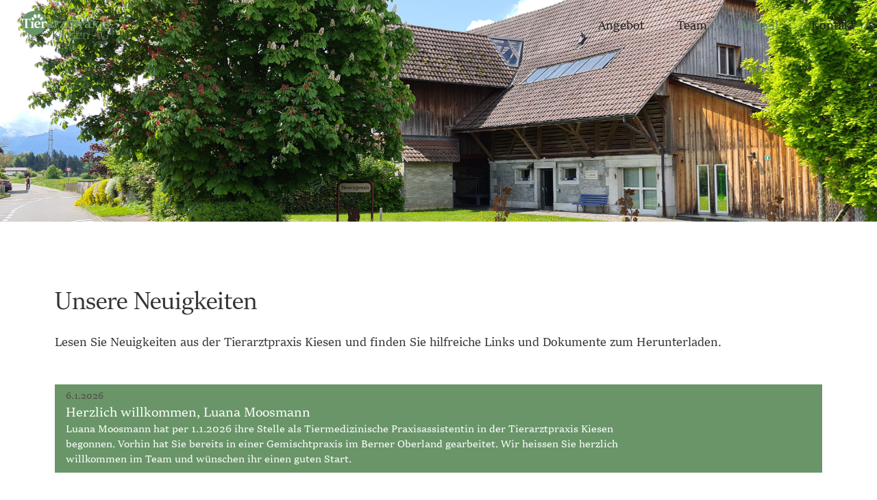

--- FILE ---
content_type: text/html
request_url: https://www.tierarztpraxis-kiesen.ch/aktuelles
body_size: 3089
content:
<!DOCTYPE html><!-- Last Published: Mon Dec 15 2025 13:21:31 GMT+0000 (Coordinated Universal Time) --><html data-wf-domain="www.tierarztpraxis-kiesen.ch" data-wf-page="634922794e321ddb0dda08fc" data-wf-site="633464a2a7b22bd24dfe5c05" lang="de-CH"><head><meta charset="utf-8"/><title>Aktuelles</title><meta content="Neuigkeiten aus der Tierarztpraxis Kiesen" name="description"/><meta content="Aktuelles" property="og:title"/><meta content="Neuigkeiten aus der Tierarztpraxis Kiesen" property="og:description"/><meta content="Aktuelles" property="twitter:title"/><meta content="Neuigkeiten aus der Tierarztpraxis Kiesen" property="twitter:description"/><meta property="og:type" content="website"/><meta content="summary_large_image" name="twitter:card"/><meta content="width=device-width, initial-scale=1" name="viewport"/><link href="https://cdn.prod.website-files.com/633464a2a7b22bd24dfe5c05/css/tierarztpraxis-kiesen-ch.webflow.shared.0ce1e55ef.min.css" rel="stylesheet" type="text/css"/><link href="https://fonts.googleapis.com" rel="preconnect"/><link href="https://fonts.gstatic.com" rel="preconnect" crossorigin="anonymous"/><script src="https://ajax.googleapis.com/ajax/libs/webfont/1.6.26/webfont.js" type="text/javascript"></script><script type="text/javascript">WebFont.load({  google: {    families: ["Puritan:regular,700"]  }});</script><script type="text/javascript">!function(o,c){var n=c.documentElement,t=" w-mod-";n.className+=t+"js",("ontouchstart"in o||o.DocumentTouch&&c instanceof DocumentTouch)&&(n.className+=t+"touch")}(window,document);</script><link href="https://cdn.prod.website-files.com/633464a2a7b22bd24dfe5c05/6340459ea01725ecd633c4fd_favicon.png" rel="shortcut icon" type="image/x-icon"/><link href="https://cdn.prod.website-files.com/633464a2a7b22bd24dfe5c05/634045ff2892be5ab49d5ae4_webclip.png" rel="apple-touch-icon"/><script src="https://www.google.com/recaptcha/api.js" type="text/javascript"></script></head><body><header class="header home"><div data-w-id="f60d4366-1321-6ceb-7b47-1226725bd38f" data-animation="over-right" data-collapse="medium" data-duration="400" data-easing="ease" data-easing2="ease" role="banner" class="navigation-header-wrapper w-nav"><div class="inner w-container"><a href="/" class="customer-logo-link w-nav-brand"><img src="https://cdn.prod.website-files.com/633464a2a7b22bd24dfe5c05/633af16f391371ae78f93925_customer-logo.svg" loading="lazy" alt="" class="customer-logo"/></a><nav role="navigation" class="navigation-header w-nav-menu"><a href="/angebot" class="nav-item-header first w-nav-link">Angebot</a><a href="/team" class="nav-item-header w-nav-link">Team</a><a href="/aktuelles" aria-current="page" class="nav-item-header w-nav-link w--current">Aktuell</a><a href="/kontakt" class="nav-item-header w-nav-link">Kontakt</a></nav><div class="mobile-menu-button w-nav-button"><img src="https://cdn.prod.website-files.com/633464a2a7b22bd24dfe5c05/68474c2027bcd8f14bfac3c3_icon-mobile-menu.svg" loading="lazy" alt="" class="mobile-menu-icon close"/><img src="https://cdn.prod.website-files.com/633464a2a7b22bd24dfe5c05/68474c6351bfd221ac05e81e_icon-mobile-menu-open.svg" loading="lazy" alt="" class="mobile-menu-icon open"/></div></div></div></header><main class="content"><div class="title-image"></div><div class="inner-text"><h1>Unsere Neuigkeiten</h1><p>Lesen Sie Neuigkeiten aus der Tierarztpraxis Kiesen und finden Sie hilfreiche Links und Dokumente zum Herunterladen.</p><div class="news-list-wrapper w-dyn-list"><div role="list" class="news-list w-dyn-items"><div role="listitem" class="news w-dyn-item"><img src="" loading="lazy" alt="" class="news-image w-dyn-bind-empty"/><div class="news-text-wrapper"><div class="news-date">6.1.2026</div><h2 class="news-titel">Herzlich willkommen, Luana Moosmann</h2><p class="news-text">Luana Moosmann hat per 1.1.2026 ihre Stelle als Tiermedizinische Praxisassistentin in der Tierarztpraxis Kiesen begonnen. Vorhin hat Sie bereits in einer Gemischtpraxis im Berner Oberland gearbeitet. Wir heissen Sie herzlich willkommen im Team und wünschen ihr einen guten Start.</p></div></div></div></div></div><section class="section"><div class="inner-text"><h2>Weiterführende Links</h2><div class="links-list-wrapper w-dyn-list"><div role="list" class="links-list w-dyn-items"><div role="listitem" class="link w-dyn-item"><a href="https://www.rgs-ntgs.ch/Informationsmaterial-zur-Impfung-der-Marktkaelber-gegen-Kaelbergrippe" target="_blank" class="link-wrapper w-inline-block"><img src="https://cdn.prod.website-files.com/633464a2a7b22bd24dfe5c05/634c46d63e23ccf201d044e2_link.svg" loading="lazy" alt="" class="link-icon"/><div class="link-text">Informationsmaterial zur Impfung der Marktkälber gegen Kälbergrippe</div></a></div><div role="listitem" class="link w-dyn-item"><a href="https://www.weu.be.ch/de/start/themen/veterinaerwesen/tierseuchen/moderhinke.html" target="_blank" class="link-wrapper w-inline-block"><img src="https://cdn.prod.website-files.com/633464a2a7b22bd24dfe5c05/634c46d63e23ccf201d044e2_link.svg" loading="lazy" alt="" class="link-icon"/><div class="link-text">Informationen zur Moderhinkesanierung bei den Schafen</div></a></div><div role="listitem" class="link w-dyn-item"><a href="https://www.stmz.ch/" target="_blank" class="link-wrapper w-inline-block"><img src="https://cdn.prod.website-files.com/633464a2a7b22bd24dfe5c05/634c46d63e23ccf201d044e2_link.svg" loading="lazy" alt="" class="link-icon"/><div class="link-text">Schweizerische Tiermeldezentrale</div></a></div><div role="listitem" class="link w-dyn-item"><a href="https://www.wildstation.ch/" target="_blank" class="link-wrapper w-inline-block"><img src="https://cdn.prod.website-files.com/633464a2a7b22bd24dfe5c05/634c46d63e23ccf201d044e2_link.svg" loading="lazy" alt="" class="link-icon"/><div class="link-text">Stiftung Wildstation Landshut</div></a></div><div role="listitem" class="link w-dyn-item"><a href="https://www.vogelwarte.ch/de/home/" target="_blank" class="link-wrapper w-inline-block"><img src="https://cdn.prod.website-files.com/633464a2a7b22bd24dfe5c05/634c46d63e23ccf201d044e2_link.svg" loading="lazy" alt="" class="link-icon"/><div class="link-text">Vogelwarte Sempach</div></a></div><div role="listitem" class="link w-dyn-item"><a href="https://www.weu.be.ch/de/start/themen/jagd-fischerei/jagd-wildtiere/wildhueter-finden.html#gemeindewahler_7c8d-list-B" target="_blank" class="link-wrapper w-inline-block"><img src="https://cdn.prod.website-files.com/633464a2a7b22bd24dfe5c05/634c46d63e23ccf201d044e2_link.svg" loading="lazy" alt="" class="link-icon"/><div class="link-text">Wildhüter</div></a></div><div role="listitem" class="link w-dyn-item"><a href="https://pro-igel.ch/" target="_blank" class="link-wrapper w-inline-block"><img src="https://cdn.prod.website-files.com/633464a2a7b22bd24dfe5c05/634c46d63e23ccf201d044e2_link.svg" loading="lazy" alt="" class="link-icon"/><div class="link-text">Verein pro Igel</div></a></div><div role="listitem" class="link w-dyn-item"><a href="https://www.esccap.ch/" target="_blank" class="link-wrapper w-inline-block"><img src="https://cdn.prod.website-files.com/633464a2a7b22bd24dfe5c05/634c46d63e23ccf201d044e2_link.svg" loading="lazy" alt="" class="link-icon"/><div class="link-text">Parasiten ESCCAP</div></a></div><div role="listitem" class="link w-dyn-item"><a href="https://www.identitas.ch/" target="_blank" class="link-wrapper w-inline-block"><img src="https://cdn.prod.website-files.com/633464a2a7b22bd24dfe5c05/634c46d63e23ccf201d044e2_link.svg" loading="lazy" alt="" class="link-icon"/><div class="link-text">Tierverkehrsdatenbank (Anis/Amicus)</div></a></div><div role="listitem" class="link w-dyn-item"><a href="https://www.tierkrematorium-kirchberg.ch/" target="_blank" class="link-wrapper w-inline-block"><img src="https://cdn.prod.website-files.com/633464a2a7b22bd24dfe5c05/634c46d63e23ccf201d044e2_link.svg" loading="lazy" alt="" class="link-icon"/><div class="link-text">Tierkrematorium Kirchberg</div></a></div><div role="listitem" class="link w-dyn-item"><a href="https://www.blv.admin.ch/blv/de/home.html" target="_blank" class="link-wrapper w-inline-block"><img src="https://cdn.prod.website-files.com/633464a2a7b22bd24dfe5c05/634c46d63e23ccf201d044e2_link.svg" loading="lazy" alt="" class="link-icon"/><div class="link-text">Bundesamt für Lebensmittelsicherheit und Veterinärwesen</div></a></div><div role="listitem" class="link w-dyn-item"><a href="https://www.weu.be.ch/de/start/ueber-uns/die-organisation/amt-fuer-veterinaerwesen.html" target="_blank" class="link-wrapper w-inline-block"><img src="https://cdn.prod.website-files.com/633464a2a7b22bd24dfe5c05/634c46d63e23ccf201d044e2_link.svg" loading="lazy" alt="" class="link-icon"/><div class="link-text">Kantonales Veterinäramt Bern</div></a></div><div role="listitem" class="link w-dyn-item"><a href="http://www.selectstar.ch/" target="_blank" class="link-wrapper w-inline-block"><img src="https://cdn.prod.website-files.com/633464a2a7b22bd24dfe5c05/634c46d63e23ccf201d044e2_link.svg" loading="lazy" alt="" class="link-icon"/><div class="link-text">Select Star</div></a></div><div role="listitem" class="link w-dyn-item"><a href="https://www.vsf-suisse.org/" target="_blank" class="link-wrapper w-inline-block"><img src="https://cdn.prod.website-files.com/633464a2a7b22bd24dfe5c05/634c46d63e23ccf201d044e2_link.svg" loading="lazy" alt="" class="link-icon"/><div class="link-text">Vétérinaires Sans Frontières</div></a></div></div></div></div></section><section class="section"><div class="inner-text"><h2>Downloads</h2><div class="downloads-list-wrapper w-dyn-list"><div role="list" class="downloads-list w-dyn-items"><div role="listitem" class="download w-dyn-item"><a href="https://cdn.prod.website-files.com/633fd7f41d5ae4c066aa2ec2/635b843eee8eff6e67c2ee3a_Anleitung_Behandlungsjournal_und_Inventarliste_d.pdf" class="download-wrapper w-inline-block"><img src="https://cdn.prod.website-files.com/633464a2a7b22bd24dfe5c05/635b88a3a5c3b6e94861bcd4_download.svg" loading="lazy" alt="" class="download-icon"/><div class="download-text">Anleitung Behandlungsjournal und Inventarliste</div></a></div><div role="listitem" class="download w-dyn-item"><a href="https://cdn.prod.website-files.com/633fd7f41d5ae4c066aa2ec2/635b8474b073c6ef58451ae2_Formular_Tierliste_DE_interaktiv.pdf" class="download-wrapper w-inline-block"><img src="https://cdn.prod.website-files.com/633464a2a7b22bd24dfe5c05/635b88a3a5c3b6e94861bcd4_download.svg" loading="lazy" alt="" class="download-icon"/><div class="download-text">Formular Tierliste</div></a></div><div role="listitem" class="download w-dyn-item"><a href="https://cdn.prod.website-files.com/633fd7f41d5ae4c066aa2ec2/695d47c364e9c2688ff922be_20251222_KB%20Liste.pdf" class="download-wrapper w-inline-block"><img src="https://cdn.prod.website-files.com/633464a2a7b22bd24dfe5c05/635b88a3a5c3b6e94861bcd4_download.svg" loading="lazy" alt="" class="download-icon"/><div class="download-text">KB-Liste</div></a></div><div role="listitem" class="download w-dyn-item"><a href="https://cdn.prod.website-files.com/633fd7f41d5ae4c066aa2ec2/649ea2c1294631bedc975e7f_Anleitung%20Milchprobenentnahme_TAP_Kiesen.pdf" class="download-wrapper w-inline-block"><img src="https://cdn.prod.website-files.com/633464a2a7b22bd24dfe5c05/635b88a3a5c3b6e94861bcd4_download.svg" loading="lazy" alt="" class="download-icon"/><div class="download-text">Anleitung Milchprobenentnahme</div></a></div></div></div></div></section></main><footer class="footer"><div class="inner-text inner-text-footer"><div class="customer-informations"><div class="text-block-footer">Tierarztpraxis Kiesen AG</div><div class="text-block-footer">Professoreistrasse 6</div><div class="text-block-footer">3629 Kiesen</div><a href="tel:+41317810396" class="link-footer">+41 31 781 03 96</a><a href="mailto:info@tierarztpraxis-kiesen.ch" class="link-footer">info@tierarztpraxis-kiesen.ch</a><p>Öffnungszeiten<br/>Mo - Fr 08:00 bis 12:00<br/>und 13:30 - 18:00<br/>Samstag 08:00-12:00</p><p>Telefonzeiten Grosstierkunden:<br/>07:00 - 08:00<br/>und 13:00 - 14:00</p><p>Zahlungsmöglichkeiten:<br/>Bar, Karte, Twint</p></div><div class="navigation-footer"><a href="/datenschutzerklaerung" class="link-footer w-inline-block">Datenschutzerklärung</a><a href="/impressum" class="link-footer w-inline-block">Impressum</a><a href="/kontakt" class="link-footer w-inline-block">Kontakt</a></div><div class="simple-website-advertising"><a href="https://simple-website.ch" class="simple-website-logo-link w-inline-block"><img src="https://cdn.prod.website-files.com/633464a2a7b22bd24dfe5c05/68585e6143e285285679c2ec_simple-website-emblem.svg" loading="lazy" alt="" class="simple-website-logo"/></a></div></div></footer><script src="https://d3e54v103j8qbb.cloudfront.net/js/jquery-3.5.1.min.dc5e7f18c8.js?site=633464a2a7b22bd24dfe5c05" type="text/javascript" integrity="sha256-9/aliU8dGd2tb6OSsuzixeV4y/faTqgFtohetphbbj0=" crossorigin="anonymous"></script><script src="https://cdn.prod.website-files.com/633464a2a7b22bd24dfe5c05/js/webflow.b4ddbf8a.33b34210e1ac0336.js" type="text/javascript"></script></body></html>

--- FILE ---
content_type: text/css; charset=utf-8
request_url: https://fonts.googleapis.com/css?family=Puritan:regular,700
body_size: -127
content:
/* latin */
@font-face {
  font-family: 'Puritan';
  font-style: normal;
  font-weight: 400;
  src: url(https://fonts.gstatic.com/s/puritan/v25/845YNMgkAJ2VTtIoxJ36RPSL90I.woff2) format('woff2');
  unicode-range: U+0000-00FF, U+0131, U+0152-0153, U+02BB-02BC, U+02C6, U+02DA, U+02DC, U+0304, U+0308, U+0329, U+2000-206F, U+20AC, U+2122, U+2191, U+2193, U+2212, U+2215, U+FEFF, U+FFFD;
}
/* latin */
@font-face {
  font-family: 'Puritan';
  font-style: normal;
  font-weight: 700;
  src: url(https://fonts.gstatic.com/s/puritan/v25/845dNMgkAJ2VTtIozCbfUdmp-mjFVeo.woff2) format('woff2');
  unicode-range: U+0000-00FF, U+0131, U+0152-0153, U+02BB-02BC, U+02C6, U+02DA, U+02DC, U+0304, U+0308, U+0329, U+2000-206F, U+20AC, U+2122, U+2191, U+2193, U+2212, U+2215, U+FEFF, U+FFFD;
}


--- FILE ---
content_type: image/svg+xml
request_url: https://cdn.prod.website-files.com/633464a2a7b22bd24dfe5c05/633af16f391371ae78f93925_customer-logo.svg
body_size: 5104
content:
<?xml version="1.0" encoding="utf-8"?>
<!-- Generator: Adobe Illustrator 25.0.1, SVG Export Plug-In . SVG Version: 6.00 Build 0)  -->
<svg version="1.1" id="Ebene_1" xmlns="http://www.w3.org/2000/svg" xmlns:xlink="http://www.w3.org/1999/xlink" x="0px" y="0px"
	 viewBox="0 0 442.2 146.7" style="enable-background:new 0 0 442.2 146.7;" xml:space="preserve">
<style type="text/css">
	.st0{fill:#699568;}
	.st1{fill:#FFFFFF;}
	.st2{fill:#547753;}
</style>
<circle class="st0" cx="61.6" cy="61.6" r="61.6"/>
<path class="st1" d="M12.4,85.4l3.1-1.1c0.5-0.1,0.9-0.4,1.2-0.7s0.4-0.8,0.4-1.3V44.3h-10c-0.5,0-0.8,0.1-1,0.3s-0.4,0.5-0.5,0.9
	l-7.5,24.1l-20.8-15.1l13.3-14h52.9v12.5h-2.3l-2.8-7.5c-0.1-0.3-0.3-0.6-0.5-0.9s-0.5-0.3-0.9-0.3H26.8v37.9c0,0.5,0.2,1,0.5,1.3
	c0.3,0.4,0.7,0.6,1.1,0.7l5,1.3v2H13.8L12.4,85.4z"/>
<path class="st1" d="M43.3,85.6l3.5-1.1c0.5-0.1,0.8-0.4,1.1-0.7c0.3-0.3,0.4-0.7,0.4-1.2V61.7c0-0.6-0.2-1.1-0.5-1.5
	c-0.3-0.4-0.9-0.7-1.7-1l-2.8-1v-1.6l14.1-2.7v28.7c0,0.5,0.1,0.9,0.4,1.2s0.7,0.5,1.1,0.7l3.2,1.1v2H43.3V85.6z"/>
<path class="st1" d="M78.9,88.3c-2.5,0-4.7-0.4-6.7-1.1c-2-0.7-3.8-1.8-5.3-3.3c-1.5-1.5-2.6-3.2-3.4-5.4s-1.2-4.6-1.2-7.4
	c0-2.3,0.4-4.5,1.2-6.7c0.8-2.1,1.9-4,3.3-5.6c1.5-1.6,3.2-2.9,5.3-3.9c2.1-1,4.5-1.5,7.1-1.5c2.3,0,4.2,0.4,6,1.1
	c1.7,0.7,3.2,1.7,4.4,2.9c1.2,1.2,2.1,2.6,2.7,4.1c0.6,1.6,0.9,3.1,0.9,4.7c0,0.2,0,0.5,0,0.8c0,0.3,0,0.7-0.1,1c0,0.3,0,0.7-0.1,1
	s0,0.5-0.1,0.7H71.8c0,4.3,0.9,7.5,2.6,9.8s4.5,3.3,8.1,3.3c1.2,0,2.3-0.1,3.3-0.3c1-0.2,1.9-0.5,2.7-0.8c0.8-0.3,1.5-0.7,2.1-1
	c0.6-0.4,1.2-0.7,1.7-1h0.8v2.6c-0.7,0.7-1.6,1.3-2.7,2c-1,0.7-2.1,1.3-3.4,1.9c-1.2,0.6-2.5,1-3.9,1.4
	C81.8,88.2,80.4,88.3,78.9,88.3z M83.9,67.2c0-1.4-0.1-2.8-0.2-4c-0.1-1.2-0.4-2.3-0.8-3.2c-0.4-0.9-0.9-1.6-1.6-2.1
	c-0.7-0.5-1.5-0.8-2.6-0.8c-1,0-2,0.2-2.8,0.7c-0.8,0.5-1.5,1.1-2,2s-1,1.9-1.3,3.2c-0.3,1.3-0.5,2.7-0.6,4.2H83.9z"/>
<path class="st1" d="M95.2,85.6l3.4-1.1c0.4-0.1,0.8-0.4,1.1-0.7c0.3-0.3,0.4-0.7,0.4-1.2V61.8c0-0.3,0-0.6-0.1-0.8
	c-0.1-0.3-0.2-0.5-0.4-0.7c-0.2-0.2-0.4-0.4-0.7-0.6c-0.3-0.2-0.6-0.3-1-0.5l-3.1-1v-1.6l14-2.7v7.5c0.5-0.8,1.1-1.7,1.7-2.6
	c0.6-0.9,1.3-1.8,2.1-2.5c0.8-0.7,1.7-1.4,2.6-1.9c1-0.5,2.1-0.7,3.4-0.7c0.7,0,1.2,0,1.7,0.1c0.5,0.1,0.9,0.1,1.3,0.2
	c0.4,0.1,0.8,0.2,1.2,0.3c0.4,0.1,3.9,2.2,4.3,2.3l-3.2,8.2l-0.9,3.2l-3.3-5.7c-0.1-0.2-0.3-0.4-0.6-0.6c-0.3-0.2-0.6-0.3-0.9-0.5
	c-0.3-0.1-0.7-0.2-1.1-0.3c-0.4-0.1-0.7-0.1-1.1-0.1c-0.7,0-1.3,0-1.9,0.1c-0.6,0.1-1.2,0.2-1.8,0.5c-0.6,0.2-1.1,0.5-1.7,1
	c-0.5,0.4-1.1,1-1.6,1.6v18.6c0,0.5,0.1,0.9,0.4,1.3c0.3,0.3,0.7,0.6,1.1,0.7l11.4,3.1h-7.3H95.2V85.6z"/>
<g>
	<path class="st2" d="M150.7,144l4.3-0.9c0.5-0.1,0.8-0.4,1.1-0.7s0.5-0.8,0.5-1.3v-37.7c0-0.5-0.2-1-0.5-1.3
		c-0.3-0.4-0.7-0.6-1.1-0.7l-4.3-0.9v-1.6h17.9v1.6l-4.3,0.9c-0.5,0.1-0.8,0.4-1.2,0.7c-0.3,0.4-0.5,0.8-0.5,1.3v19.6l19.7-21.5
		l-4.9-1v-1.6h13.8v1.6l-3.5,1c-0.5,0.2-1.1,0.5-1.8,0.9c-0.7,0.5-1.2,0.9-1.7,1.5l-13.7,14.5l16.5,22.2c0.2,0.3,0.5,0.6,0.7,0.9
		c0.3,0.3,0.5,0.6,0.8,0.8c0.3,0.3,0.5,0.5,0.8,0.7c0.3,0.2,0.5,0.3,0.8,0.4l3.1,0.8v1.6h-16.9V144l5.2-1l-15.2-20.5l-3.9,3.8v14.7
		c0,0.5,0.2,1,0.5,1.3c0.3,0.4,0.7,0.6,1.2,0.7l4.3,0.9v1.6h-17.9V144z"/>
	<path class="st2" d="M196.4,144.1l3.8-0.8c0.5-0.1,0.8-0.3,1.1-0.7c0.3-0.3,0.4-0.8,0.4-1.3v-22.4c0-0.6-0.2-1.1-0.5-1.5
		c-0.3-0.4-0.9-0.7-1.6-1l-3.1-1.1v-0.9l10.9-2.3v29.2c0,0.5,0.1,0.9,0.4,1.3c0.3,0.3,0.6,0.5,1.1,0.7l3.5,0.8v1.5h-16.1V144.1z
		 M204.2,104c-0.6,0-1.1-0.1-1.6-0.3s-0.9-0.5-1.3-0.9c-0.4-0.4-0.7-0.8-0.9-1.3c-0.2-0.5-0.3-1-0.3-1.6c0-0.6,0.1-1.1,0.3-1.6
		c0.2-0.5,0.5-0.9,0.9-1.3c0.4-0.4,0.8-0.7,1.3-0.9c0.5-0.2,1-0.3,1.6-0.3s1.1,0.1,1.6,0.3c0.5,0.2,1,0.5,1.3,0.9
		c0.4,0.4,0.7,0.8,0.9,1.3c0.2,0.5,0.3,1,0.3,1.6c0,0.6-0.1,1.1-0.3,1.6c-0.2,0.5-0.5,0.9-0.9,1.3c-0.4,0.4-0.8,0.7-1.3,0.9
		S204.8,104,204.2,104z"/>
	<path class="st2" d="M241.6,138.5v2.4c-0.7,0.7-1.5,1.3-2.4,2c-0.9,0.7-1.9,1.2-3,1.8c-1.1,0.5-2.3,0.9-3.5,1.3
		c-1.2,0.3-2.5,0.5-3.9,0.5c-2.2,0-4.2-0.4-6.1-1.1c-1.8-0.7-3.4-1.8-4.7-3.3c-1.3-1.5-2.3-3.3-3.1-5.4c-0.7-2.1-1.1-4.6-1.1-7.4
		c0-2.3,0.3-4.5,1-6.6c0.7-2.1,1.7-4,3-5.6c1.3-1.6,2.9-2.9,4.8-3.8c1.9-1,4-1.4,6.4-1.4c2,0,3.8,0.4,5.4,1.1
		c1.6,0.7,2.9,1.7,3.9,2.9c1.1,1.2,1.9,2.6,2.4,4.1c0.5,1.5,0.8,3.1,0.8,4.7c0,0.2,0,0.4,0,0.6c0,0.2,0,0.5,0,0.7
		c0,0.2,0,0.4-0.1,0.6s-0.1,0.4-0.1,0.6h-21.6c0,4.9,1,8.7,2.8,11.4c1.8,2.7,4.6,4,8.3,4c1.3,0,2.4-0.1,3.5-0.4c1.1-0.3,2-0.6,2.9-1
		s1.6-0.8,2.2-1.3c0.6-0.5,1.2-0.9,1.6-1.3H241.6z M235.7,124.9c0-1.4-0.1-2.8-0.4-4.1c-0.2-1.3-0.6-2.5-1.2-3.5
		c-0.5-1-1.3-1.8-2.1-2.4c-0.9-0.6-1.9-0.9-3.2-0.9c-1.2,0-2.4,0.3-3.3,0.8c-1,0.5-1.8,1.3-2.6,2.2c-0.7,1-1.3,2.1-1.8,3.5
		c-0.5,1.4-0.8,2.9-1,4.5H235.7z"/>
	<path class="st2" d="M246,135.3h1.7l1.3,4c0.2,0.6,0.5,1,1.1,1.4c0.5,0.4,1,0.7,1.5,0.9c0.4,0.2,0.9,0.4,1.4,0.6
		c0.6,0.2,1.1,0.4,1.8,0.6s1.3,0.4,2,0.5c0.7,0.1,1.3,0.2,1.9,0.2c0.8,0,1.6-0.1,2.4-0.3c0.8-0.2,1.5-0.5,2.1-1
		c0.6-0.5,1.1-1,1.5-1.8c0.4-0.7,0.6-1.6,0.6-2.7c0-0.9-0.2-1.7-0.5-2.3c-0.3-0.6-0.8-1.1-1.3-1.6c-0.6-0.4-1.2-0.8-2-1
		c-0.7-0.3-1.5-0.5-2.4-0.7c-1.2-0.3-2.3-0.6-3.3-0.9c-1.1-0.3-2.1-0.6-2.9-0.9c-0.9-0.3-1.8-0.7-2.5-1.3c-0.8-0.5-1.4-1.2-2-2
		c-0.6-0.8-1-1.6-1.3-2.6c-0.3-1-0.5-2-0.5-3.1c0-1.5,0.3-2.8,1-4c0.6-1.2,1.5-2.3,2.6-3.1c1.1-0.9,2.4-1.5,3.9-2
		c1.5-0.5,3-0.7,4.6-0.7c0.9,0,1.8,0,2.6,0.1c0.8,0.1,1.6,0.2,2.3,0.3c0.7,0.1,1.5,0.3,2.2,0.4c0.7,0.2,1.5,0.4,2.3,0.6l0.5,9.1
		h-1.9l-1.5-4.1c-0.2-0.5-0.5-0.9-0.9-1.3c-0.4-0.4-0.8-0.7-1.3-0.9c-0.8-0.4-1.6-0.7-2.6-1c-1-0.3-2-0.4-3-0.4
		c-0.7,0-1.4,0.1-2.1,0.3c-0.7,0.2-1.3,0.5-1.9,0.9c-0.6,0.4-1,0.9-1.4,1.6c-0.4,0.7-0.5,1.5-0.5,2.4c0,0.9,0.1,1.8,0.4,2.4
		c0.3,0.7,0.7,1.2,1.1,1.6c0.5,0.4,1,0.8,1.5,1.1c0.6,0.3,1.1,0.5,1.7,0.7c0.5,0.2,1,0.3,1.5,0.5c0.5,0.2,1.1,0.3,1.6,0.5
		c0.5,0.1,1,0.3,1.4,0.4c0.4,0.1,0.8,0.2,1.1,0.3c1.2,0.3,2.2,0.7,3.2,1.2c1,0.5,1.9,1.1,2.6,1.7c0.7,0.7,1.3,1.5,1.7,2.4
		c0.4,0.9,0.6,2,0.6,3.2c0,1.9-0.4,3.5-1.1,4.9c-0.7,1.4-1.6,2.5-2.8,3.4c-1.2,0.9-2.6,1.5-4.2,2c-1.6,0.4-3.3,0.6-5.1,0.6
		c-1.2,0-2.2-0.1-3.2-0.2c-1-0.1-1.9-0.3-2.8-0.5c-0.9-0.2-1.7-0.5-2.5-0.7c-0.8-0.3-1.6-0.5-2.3-0.8V135.3z"/>
	<path class="st2" d="M302.4,138.5v2.4c-0.7,0.7-1.5,1.3-2.4,2c-0.9,0.7-1.9,1.2-3,1.8c-1.1,0.5-2.3,0.9-3.5,1.3
		c-1.2,0.3-2.5,0.5-3.9,0.5c-2.2,0-4.2-0.4-6.1-1.1c-1.8-0.7-3.4-1.8-4.7-3.3c-1.3-1.5-2.3-3.3-3.1-5.4c-0.7-2.1-1.1-4.6-1.1-7.4
		c0-2.3,0.3-4.5,1-6.6c0.7-2.1,1.7-4,3-5.6c1.3-1.6,2.9-2.9,4.8-3.8c1.9-1,4-1.4,6.4-1.4c2,0,3.8,0.4,5.4,1.1
		c1.6,0.7,2.9,1.7,3.9,2.9c1.1,1.2,1.9,2.6,2.4,4.1c0.5,1.5,0.8,3.1,0.8,4.7c0,0.2,0,0.4,0,0.6c0,0.2,0,0.5,0,0.7
		c0,0.2,0,0.4-0.1,0.6c0,0.2-0.1,0.4-0.1,0.6h-21.6c0,4.9,1,8.7,2.8,11.4c1.8,2.7,4.6,4,8.3,4c1.3,0,2.4-0.1,3.5-0.4
		c1.1-0.3,2-0.6,2.9-1c0.8-0.4,1.6-0.8,2.2-1.3c0.6-0.5,1.2-0.9,1.6-1.3H302.4z M296.5,124.9c0-1.4-0.1-2.8-0.4-4.1
		c-0.2-1.3-0.6-2.5-1.2-3.5c-0.5-1-1.3-1.8-2.1-2.4c-0.9-0.6-1.9-0.9-3.2-0.9c-1.2,0-2.4,0.3-3.3,0.8c-1,0.5-1.8,1.3-2.6,2.2
		c-0.7,1-1.3,2.1-1.8,3.5c-0.5,1.4-0.8,2.9-1,4.5H296.5z"/>
	<path class="st2" d="M304.7,144.1l3.7-0.8c0.5-0.1,0.8-0.3,1.1-0.7s0.4-0.8,0.4-1.3v-22.4c0-0.6-0.2-1.1-0.5-1.5
		c-0.3-0.4-0.9-0.7-1.6-1l-3.1-1.1v-0.9l10.8-2.3v5.5c0.9-1.2,1.7-2.2,2.6-2.9c0.9-0.8,1.7-1.3,2.6-1.8c0.9-0.4,1.8-0.7,2.7-0.9
		c0.9-0.1,1.8-0.2,2.7-0.2c1.5,0,2.8,0.2,4.1,0.7c1.3,0.4,2.4,1.1,3.4,2.1c1,0.9,1.7,2.1,2.2,3.6c0.5,1.5,0.8,3.3,0.8,5.3v17.7
		c0,0.6,0.2,1,0.5,1.4c0.3,0.4,0.7,0.6,1.1,0.7l3.3,0.8v1.5h-15.7v-1.5l3.7-0.8c0.4-0.1,0.8-0.3,1.1-0.7c0.3-0.4,0.4-0.8,0.4-1.4
		v-15.6c0-1.5-0.1-2.9-0.3-4.1c-0.2-1.2-0.5-2.3-1.1-3.2c-0.5-0.9-1.3-1.5-2.2-2c-1-0.5-2.2-0.7-3.8-0.7c-0.7,0-1.4,0.1-2.1,0.2
		c-0.7,0.1-1.5,0.3-2.2,0.6c-0.7,0.3-1.4,0.6-2,1.1c-0.6,0.5-1.2,1-1.7,1.6v22.2c0,0.5,0.1,0.9,0.4,1.3c0.3,0.3,0.6,0.5,1.1,0.7
		l3.3,0.8v1.5h-15.7V144.1z"/>
	<path class="st2" d="M354.1,144l2.9-0.8c0.5-0.1,0.9-0.4,1.2-0.8c0.4-0.4,0.6-0.8,0.8-1.2l13.5-35.2l4.1-7.8h1.3l16.6,43
		c0.2,0.5,0.4,0.9,0.8,1.2c0.4,0.4,0.8,0.6,1.2,0.8l2.9,0.8v1.6h-16.5V144l5.9-1.1l-5.6-14.7h-16.4l-5.3,14.5l5.8,1.3v1.6h-13.2V144
		z M382.1,125.7l-5.6-14.3l-1.7-4.6h0l-7,18.9H382.1z"/>
	<path class="st2" d="M429.7,129.6c0-0.5-0.2-0.9-0.5-1.3c-0.3-0.4-0.7-0.6-1.1-0.7l-4.7-0.9v-1.6h18.1v1.6l-4.3,0.9
		c-0.5,0.1-0.8,0.4-1.1,0.7c-0.3,0.4-0.5,0.8-0.5,1.3v5.2c0,1.8,0,3.5,0,4.9c0,1.4,0,2.6,0.1,3.4c-1.1,0.5-2.3,0.9-3.6,1.3
		c-1.3,0.4-2.8,0.8-4.2,1.1c-1.5,0.3-3,0.6-4.6,0.8c-1.6,0.2-3.1,0.3-4.6,0.3c-2.9,0-5.7-0.5-8.3-1.6c-2.6-1.1-4.9-2.7-6.8-4.8
		c-2-2.1-3.5-4.6-4.6-7.7c-1.1-3-1.7-6.4-1.7-10.2c0-3.6,0.6-6.9,1.7-9.9c1.1-3,2.7-5.6,4.7-7.7c2-2.1,4.4-3.8,7.1-5
		c2.7-1.2,5.7-1.8,8.9-1.8c1.9,0,3.6,0.1,5.1,0.2c1.6,0.2,3,0.4,4.3,0.6c1.3,0.3,2.5,0.5,3.5,0.9c1.1,0.3,2.1,0.6,3,0.9v10.8h-1.9
		l-2.1-6.1c-0.1-0.4-0.3-0.7-0.6-0.9c-0.3-0.2-0.6-0.4-0.9-0.6c-0.7-0.4-1.6-0.8-2.5-1.2c-1-0.4-2-0.7-3.1-0.9
		c-1.1-0.3-2.2-0.5-3.4-0.6c-1.2-0.1-2.3-0.2-3.4-0.2c-1.9,0-3.8,0.4-5.4,1.3c-1.7,0.8-3.1,2.1-4.3,3.8c-1.2,1.7-2.2,3.8-2.9,6.4
		c-0.7,2.6-1,5.5-1,8.9c0,3.3,0.3,6.3,1,9c0.7,2.7,1.6,5.1,2.9,7.1c1.3,2,2.8,3.6,4.7,4.7c1.9,1.1,4,1.7,6.4,1.7
		c1.1,0,2.2-0.1,3.3-0.3c1.1-0.2,2.2-0.5,3.2-0.8c1-0.3,1.9-0.6,2.6-1c0.8-0.3,1.4-0.6,1.7-0.8V129.6z"/>
</g>
<g>
	<path class="st1" d="M92.9,23.7c0.1,4.4-1.7,8.2-4.8,11.6c-2.4,2.6-6.4,2.1-8.1-0.9c-2.5-4.6-2.2-9.4-0.1-13.9
		c1.7-3.7,4.4-4.7,7.6-4.4c1.7,0.2,3.5,1.5,4.3,2.9C92.5,20.5,92.9,22.1,92.9,23.7z"/>
	<path class="st1" d="M59,25.9c-0.1-1.1,0-2.2,0.1-3.4c0.4-2.5,1.7-4.2,4.5-4.9c2.7-0.7,5-0.2,7,1.6c4.3,4.2,5.2,11.6,1.8,16.5
		c-2.2,3.2-5,3.6-8,1.2C60.8,34.1,59.4,30.2,59,25.9z"/>
	<path class="st1" d="M105.3,37.4c-0.1,3.5-2,7-6.1,9.4c-3,1.8-6.5,0.6-7.7-2.4c-1.9-4.9,1.5-11.7,6.8-13.7c2.1-0.8,3.9-0.3,5.2,1.3
		C104.5,33.2,105.1,34.8,105.3,37.4z"/>
	<path class="st1" d="M48,39.3c-0.1-1.4,0.1-2.8,0.7-4.1c1.2-2.5,3.4-3.3,6.2-2.2c3.9,1.5,7.1,6.3,6.9,10.2
		c-0.2,3.9-4.3,6.1-8.1,4.1C50.3,45.6,48.5,42.8,48,39.3z"/>
</g>
<path class="st0" d="M132.8,88.3c-1.3,0-2.6-0.2-3.7-0.7c-1.1-0.5-2-1.2-2.8-2c-0.8-0.8-1.4-1.8-1.8-2.9c-0.4-1.1-0.6-2.2-0.6-3.4
	c0-1.4,0.2-2.6,0.7-3.7c0.5-1.1,1.1-2.1,1.9-2.9c0.8-0.8,1.7-1.6,2.8-2.2c1.1-0.6,2.2-1.1,3.3-1.5c1.1-0.4,2.3-0.7,3.4-0.8
	c1.1-0.2,2.2-0.3,3.3-0.3c0.2,0,0.5,0,0.9,0c0.4,0,0.8,0.1,1.2,0.1c0.4,0,0.8,0.1,1.2,0.1c0.4,0,0.7,0,0.9,0l0-4.9
	c0-1.1-0.1-2-0.2-2.7s-0.3-1.2-0.7-1.6c-0.3-0.4-0.7-0.7-1.3-0.8c-0.5-0.1-1.2-0.2-2-0.2c-0.9,0-1.9,0.2-2.9,0.6c-1,0.4-2,0.9-3,1.5
	c-1,0.6-1.9,1.2-2.8,1.8c-0.9,0.6-1.6,1.2-2.3,1.6h-1.1l-1.4-6.7c0.8-0.4,1.6-0.7,2.6-1.1c0.9-0.4,2-0.7,3.1-1
	c1.1-0.3,2.3-0.5,3.5-0.7c1.2-0.2,2.5-0.3,3.8-0.3c1.6,0,3.2,0.2,4.8,0.5c1.6,0.4,3.1,1,4.4,1.8c1.3,0.8,2.4,2,3.2,3.3
	c0.8,1.4,1.2,3.1,1.2,5.1l-0.2,16.9c0,0.3,0.1,0.6,0.2,0.9c0.1,0.3,0.3,0.5,0.5,0.7c0.2,0.2,0.5,0.3,0.9,0.4
	c0.4,0.1,0.8,0.2,1.2,0.2c0.2,0,0.6,0,1.2-0.1c0.6-0.1,1.1-0.2,1.6-0.3h0.7v2.4c-0.3,0.2-0.8,0.5-1.4,0.9c-0.6,0.3-1.3,0.6-2.1,0.9
	c-0.8,0.3-1.6,0.5-2.4,0.7c-0.9,0.2-1.7,0.3-2.4,0.3c-1,0-1.9-0.1-2.8-0.3s-1.6-0.5-2.2-0.9c-0.6-0.4-1.1-1-1.5-1.7
	c-0.4-0.7-0.5-1.6-0.5-2.7c-0.8,1.3-1.7,2.3-2.7,3c-0.9,0.7-1.9,1.3-2.8,1.7c-0.9,0.4-1.9,0.6-2.7,0.7
	C134.3,88.2,133.5,88.3,132.8,88.3z M138,83.1c0.5,0,1,0,1.4-0.1c0.5-0.1,1-0.2,1.5-0.4s0.9-0.5,1.3-0.9c0.4-0.4,0.8-0.8,1.1-1.3
	l0.1-9.7c-1.5,0-2.9,0.1-4.2,0.4c-1.2,0.3-2.3,0.7-3.2,1.2c-0.9,0.6-1.6,1.3-2,2.2c-0.5,0.9-0.7,1.9-0.7,3.2c0,1.1,0.1,2,0.4,2.7
	c0.3,0.7,0.6,1.3,1.1,1.7c0.4,0.4,0.9,0.7,1.5,0.9S137.5,83.1,138,83.1z"/>
<path class="st0" d="M159.9,85.6l3.4-1.1c0.4-0.1,0.8-0.4,1.1-0.7c0.3-0.3,0.4-0.7,0.4-1.2V61.9c0-0.3,0-0.6-0.1-0.8
	c-0.1-0.3-0.2-0.5-0.4-0.7c-0.2-0.2-0.4-0.4-0.7-0.6c-0.3-0.2-0.6-0.3-1-0.5l-3.1-1v-1.6l14-2.7v7.5c0.5-0.8,1.1-1.7,1.7-2.6
	c0.6-0.9,1.3-1.8,2.1-2.5c0.8-0.7,1.7-1.4,2.6-1.9c1-0.5,2.1-0.7,3.4-0.7c0.7,0,1.2,0,1.7,0.1c0.5,0.1,0.9,0.1,1.3,0.2
	s0.8,0.2,1.2,0.3c0.4,0.1,0.7,0.3,1.1,0.4v10.2H186l-1.4-2.6c-0.1-0.2-0.3-0.4-0.6-0.6c-0.3-0.2-0.6-0.3-0.9-0.5
	c-0.3-0.1-0.7-0.2-1.1-0.3c-0.4-0.1-0.7-0.1-1.1-0.1c-0.7,0-1.3,0-1.9,0.1c-0.6,0.1-1.2,0.2-1.8,0.5c-0.6,0.2-1.1,0.5-1.7,1
	c-0.5,0.4-1.1,1-1.6,1.6v18.6c0,0.5,0.1,0.9,0.4,1.3c0.3,0.3,0.7,0.6,1.1,0.7l4.1,1.1v2h-19.7V85.6z"/>
<path class="st0" d="M189.7,85.2l16.1-24l2.4-3.1h-9.7c-0.8,0-1.4,0.2-1.8,0.5c-0.4,0.3-0.7,0.7-0.9,1.1l-2,5.4h-2.7V54.5h28.1v1.9
	l-16.4,24.5l-2.4,3.1h11.5c0.6,0,1.1-0.1,1.7-0.4c0.5-0.3,0.8-0.7,1-1.2l2-6h2.8v11.2h-29.6V85.2z"/>
<path class="st0" d="M236.3,88.2c-1.4,0-2.8-0.2-4-0.5c-1.2-0.3-2.3-0.8-3.2-1.4c-0.9-0.6-1.6-1.3-2.1-2.2c-0.5-0.9-0.8-1.8-0.8-2.9
	V58.4h-5.3v-2.1c0.9-0.2,1.7-0.4,2.4-0.7c0.7-0.2,1.3-0.6,1.9-1c0.5-0.4,0.9-0.9,1.2-1.6c0.3-0.6,0.5-1.5,0.6-2.5l0.2-4.2l8.2-1.3
	v9.7H247l-1.1,3.7h-10.5v21.1c0,0.7,0.2,1.3,0.7,1.8c0.5,0.5,1,0.9,1.7,1.3c0.7,0.3,1.3,0.6,2,0.8c0.7,0.2,1.3,0.3,1.9,0.3
	c0.4,0,0.7,0,1.1-0.1c0.4,0,0.7-0.1,1.1-0.2c0.4-0.1,0.7-0.1,1-0.2c0.3-0.1,0.6-0.2,0.8-0.2h0.8v2.3c-0.4,0.2-0.9,0.5-1.6,0.8
	c-0.7,0.3-1.4,0.7-2.3,1c-0.9,0.3-1.9,0.6-2.9,0.8C238.6,88.1,237.5,88.2,236.3,88.2z"/>
<path class="st0" d="M247.4,101.6l3.4-1.1c0.5-0.2,0.9-0.4,1.2-0.8c0.2-0.3,0.4-0.7,0.4-1.2V61.7c0-0.6-0.1-1.1-0.4-1.5
	c-0.3-0.4-0.8-0.7-1.7-1l-2.8-1v-1.6l13.8-2.7v5.5c1-1.4,2-2.5,3.1-3.3c1-0.8,2-1.3,2.9-1.7c0.9-0.4,1.8-0.6,2.6-0.6
	c0.8-0.1,1.5-0.1,2-0.1c2,0,3.8,0.4,5.4,1.2c1.6,0.8,2.9,1.9,4,3.4c1.1,1.4,1.9,3.1,2.5,5.1c0.6,2,0.9,4.1,0.9,6.4
	c0,2.6-0.3,5-1,7.2c-0.7,2.3-1.7,4.2-3,5.9c-1.3,1.7-2.9,3-4.8,4c-1.9,1-4.1,1.4-6.5,1.4c-1,0-1.8-0.1-2.6-0.3s-1.5-0.4-2.1-0.7
	c-0.6-0.3-1.2-0.7-1.7-1.1c-0.5-0.4-1-0.8-1.4-1.2v1.3v12.3c0,0.5,0.1,0.9,0.4,1.3c0.3,0.3,0.6,0.6,1.1,0.7l4.4,1.1v2h-20V101.6z
	 M267.1,84c1.4,0,2.6-0.3,3.6-1c1-0.6,1.8-1.5,2.5-2.6c0.6-1.1,1.1-2.4,1.4-3.8c0.3-1.4,0.5-3,0.5-4.6c0-1.9-0.1-3.7-0.4-5.2
	c-0.3-1.6-0.7-2.9-1.4-4.1c-0.6-1.1-1.4-2-2.4-2.6c-1-0.6-2.2-0.9-3.6-0.9c-0.4,0-0.9,0-1.4,0.1c-0.5,0-1.1,0.1-1.6,0.3
	c-0.5,0.2-1.1,0.4-1.6,0.8c-0.5,0.3-0.9,0.8-1.2,1.5v20.7c0.3,0.2,0.7,0.5,1.1,0.7c0.5,0.2,1,0.4,1.6,0.5s1.1,0.2,1.6,0.3
	C266.3,84,266.8,84,267.1,84z"/>
<path class="st0" d="M286.5,85.6l3.4-1.1c0.4-0.1,0.8-0.4,1.1-0.7c0.3-0.3,0.4-0.7,0.4-1.2V61.8c0-0.3,0-0.6-0.1-0.8
	c-0.1-0.3-0.2-0.5-0.4-0.7c-0.2-0.2-0.4-0.4-0.7-0.6c-0.3-0.2-0.6-0.3-1-0.5l-3.1-1v-1.6l14-2.7v7.5c0.5-0.8,1.1-1.7,1.7-2.6
	c0.6-0.9,1.3-1.8,2.1-2.5c0.8-0.7,1.7-1.4,2.6-1.9c1-0.5,2.1-0.7,3.4-0.7c0.7,0,1.2,0,1.7,0.1c0.5,0.1,0.9,0.1,1.3,0.2
	c0.4,0.1,0.8,0.2,1.2,0.3c0.4,0.1,0.7,0.3,1.1,0.4v10.2h-2.8l-1.4-2.6c-0.1-0.2-0.3-0.4-0.6-0.6c-0.3-0.2-0.6-0.3-0.9-0.5
	c-0.3-0.1-0.7-0.2-1.1-0.3c-0.4-0.1-0.7-0.1-1.1-0.1c-0.7,0-1.3,0-1.9,0.1c-0.6,0.1-1.2,0.2-1.8,0.5c-0.6,0.2-1.1,0.5-1.7,1
	c-0.5,0.4-1.1,1-1.6,1.6v18.6c0,0.5,0.1,0.9,0.4,1.3c0.3,0.3,0.7,0.6,1.1,0.7l4.1,1.1v2h-19.7V85.6z"/>
<path class="st0" d="M325.4,88.3c-1.3,0-2.6-0.2-3.7-0.7c-1.1-0.5-2-1.2-2.8-2c-0.8-0.8-1.4-1.8-1.8-2.9c-0.4-1.1-0.6-2.2-0.6-3.4
	c0-1.4,0.2-2.6,0.7-3.7c0.5-1.1,1.1-2.1,1.9-2.9c0.8-0.8,1.7-1.6,2.8-2.2c1.1-0.6,2.2-1.1,3.3-1.5c1.1-0.4,2.3-0.7,3.4-0.8
	c1.1-0.2,2.2-0.3,3.3-0.3c0.2,0,0.5,0,0.9,0c0.4,0,0.8,0.1,1.2,0.1c0.4,0,0.8,0.1,1.2,0.1c0.4,0,0.7,0,0.9,0l0-4.9
	c0-1.1-0.1-2-0.2-2.7s-0.3-1.2-0.7-1.6c-0.3-0.4-0.7-0.7-1.3-0.8c-0.5-0.1-1.2-0.2-2-0.2c-0.9,0-1.9,0.2-2.9,0.6c-1,0.4-2,0.9-3,1.5
	c-1,0.6-1.9,1.2-2.8,1.8c-0.9,0.6-1.6,1.2-2.3,1.6h-1.1l-1.4-6.7c0.8-0.4,1.6-0.7,2.6-1.1c0.9-0.4,2-0.7,3.1-1
	c1.1-0.3,2.3-0.5,3.5-0.7c1.2-0.2,2.5-0.3,3.8-0.3c1.6,0,3.2,0.2,4.8,0.5c1.6,0.4,3.1,1,4.4,1.8c1.3,0.8,2.4,2,3.2,3.3
	c0.8,1.4,1.2,3.1,1.2,5.1L345,81.3c0,0.3,0.1,0.6,0.2,0.9c0.1,0.3,0.3,0.5,0.5,0.7c0.2,0.2,0.5,0.3,0.9,0.4c0.4,0.1,0.8,0.2,1.2,0.2
	c0.2,0,0.6,0,1.2-0.1c0.6-0.1,1.1-0.2,1.6-0.3h0.7v2.4c-0.3,0.2-0.8,0.5-1.4,0.9c-0.6,0.3-1.3,0.6-2.1,0.9c-0.8,0.3-1.6,0.5-2.4,0.7
	c-0.9,0.2-1.7,0.3-2.4,0.3c-1,0-1.9-0.1-2.8-0.3c-0.8-0.2-1.6-0.5-2.2-0.9c-0.6-0.4-1.1-1-1.5-1.7c-0.4-0.7-0.5-1.6-0.5-2.7
	c-0.8,1.3-1.7,2.3-2.7,3c-0.9,0.7-1.9,1.3-2.8,1.7c-0.9,0.4-1.9,0.6-2.7,0.7C326.9,88.2,326.1,88.3,325.4,88.3z M330.6,83.1
	c0.5,0,1,0,1.4-0.1c0.5-0.1,1-0.2,1.5-0.4c0.5-0.2,0.9-0.5,1.3-0.9c0.4-0.4,0.8-0.8,1.1-1.3l0.1-9.7c-1.5,0-2.9,0.1-4.2,0.4
	c-1.2,0.3-2.3,0.7-3.2,1.2c-0.9,0.6-1.6,1.3-2,2.2c-0.5,0.9-0.7,1.9-0.7,3.2c0,1.1,0.1,2,0.4,2.7c0.3,0.7,0.6,1.3,1.1,1.7
	c0.4,0.4,0.9,0.7,1.5,0.9C329.5,83,330.1,83.1,330.6,83.1z"/>
<path class="st0" d="M352.5,85.6l2.7-1.1c0.7-0.3,1.2-0.6,1.7-0.9c0.4-0.3,0.8-0.6,1.1-0.9l8.8-10.8l-8.7-12.6c-0.2-0.4-0.6-0.7-1-1
	s-0.9-0.6-1.6-0.8l-2.5-1v-2h18.5v2l-4.1,1.3l3.9,6.5l1.9,2.9l6.8-9.3l-4-1.4v-2h13v2l-2.7,1.1c-0.7,0.3-1.2,0.6-1.7,0.9
	c-0.5,0.3-0.8,0.6-1.1,0.9l-8.5,10.2l9.2,13.2c0.3,0.4,0.6,0.7,1,1c0.4,0.3,0.9,0.6,1.6,0.8l2.4,1v2h-18.5v-2l4.2-1.3l-4.4-7.1
	l-1.8-2.9l-7.1,9.9l4,1.4v2h-13V85.6z"/>
<path class="st0" d="M392.6,85.6l3.5-1.1c0.5-0.1,0.8-0.4,1.1-0.7c0.3-0.3,0.4-0.7,0.4-1.2V61.7c0-0.6-0.2-1.1-0.5-1.5
	c-0.3-0.4-0.9-0.7-1.7-1l-2.8-1v-1.6l14.1-2.7v28.7c0,0.5,0.1,0.9,0.4,1.2c0.3,0.3,0.7,0.5,1.1,0.7l3.2,1.1v2h-18.9V85.6z
	 M401.8,47.1c-0.8,0-1.5-0.1-2.2-0.4s-1.3-0.7-1.8-1.2c-0.5-0.5-0.9-1.1-1.2-1.7c-0.3-0.7-0.4-1.4-0.4-2.2c0-0.7,0.1-1.5,0.4-2.1
	s0.7-1.2,1.2-1.7c0.5-0.5,1.1-0.9,1.8-1.2s1.4-0.4,2.2-0.4c0.8,0,1.5,0.1,2.2,0.4c0.7,0.3,1.3,0.7,1.8,1.2c0.5,0.5,0.9,1.1,1.2,1.7
	s0.4,1.4,0.4,2.1c0,0.8-0.2,1.5-0.4,2.2c-0.3,0.7-0.7,1.2-1.2,1.7c-0.5,0.5-1.1,0.9-1.8,1.2C403.4,47,402.6,47.1,401.8,47.1z"/>
<path class="st0" d="M425.4,88.6c-1.4,0-2.6-0.1-3.7-0.2c-1.1-0.1-2.2-0.3-3.1-0.6c-1-0.2-1.8-0.5-2.7-0.7s-1.6-0.5-2.4-0.7v-9.7
	h2.8l1.3,3.8c0.1,0.3,0.2,0.5,0.4,0.8c0.2,0.2,0.4,0.5,0.7,0.6c0.2,0.2,0.5,0.4,0.7,0.5c0.2,0.2,0.5,0.3,0.7,0.4
	c0.4,0.2,0.9,0.4,1.5,0.7c0.6,0.2,1.2,0.5,1.9,0.6c0.7,0.2,1.4,0.4,2.1,0.5s1.3,0.2,2,0.2c0.7,0,1.4-0.1,2-0.2
	c0.6-0.2,1.1-0.4,1.6-0.8c0.4-0.4,0.8-0.9,1-1.5c0.2-0.6,0.4-1.4,0.4-2.3c0-0.8-0.2-1.4-0.5-1.9c-0.4-0.5-0.8-1-1.4-1.3
	c-0.6-0.4-1.3-0.7-2-0.9c-0.7-0.2-1.5-0.5-2.2-0.7c-1.1-0.3-2.1-0.6-2.9-0.9c-0.8-0.2-1.7-0.5-2.5-0.8c-1.1-0.3-2-0.8-2.9-1.3
	c-0.8-0.6-1.6-1.2-2.1-2c-0.6-0.8-1-1.7-1.3-2.7c-0.3-1-0.5-2.1-0.5-3.4c0-1.5,0.4-2.9,1.1-4.2c0.7-1.3,1.8-2.4,3.1-3.3
	c1.3-0.9,2.8-1.6,4.6-2.1c1.7-0.5,3.6-0.8,5.6-0.8c1.2,0,2.3,0,3.2,0.1c0.9,0.1,1.8,0.2,2.6,0.3c0.8,0.1,1.5,0.3,2.2,0.4
	c0.7,0.2,1.5,0.3,2.2,0.5l0.5,9.7h-2.9l-1.5-3.7c-0.2-0.5-0.5-0.9-0.9-1.3s-0.9-0.7-1.3-0.9c-0.4-0.2-0.8-0.4-1.3-0.6
	c-0.5-0.2-1-0.3-1.5-0.5c-0.5-0.1-1.1-0.2-1.6-0.3c-0.5-0.1-1.1-0.1-1.6-0.1c-0.4,0-0.9,0.1-1.4,0.2c-0.5,0.2-1,0.4-1.4,0.7
	c-0.4,0.3-0.8,0.8-1.1,1.3c-0.3,0.6-0.4,1.2-0.4,2c0,0.8,0.1,1.5,0.4,2.1c0.3,0.6,0.7,1,1.1,1.4c0.5,0.4,1,0.7,1.6,0.9
	c0.6,0.2,1.2,0.4,1.8,0.6c1,0.3,1.9,0.6,2.8,0.9c0.9,0.3,1.6,0.5,2.2,0.7c1.2,0.4,2.4,0.8,3.4,1.3c1.1,0.5,2,1.1,2.7,1.8
	c0.8,0.7,1.4,1.5,1.8,2.5c0.4,1,0.6,2.1,0.6,3.4c0,2-0.4,3.7-1.3,5.1c-0.9,1.4-2,2.6-3.4,3.5c-1.4,0.9-3,1.6-4.9,2.1
	C429.2,88.4,427.3,88.6,425.4,88.6z"/>
</svg>


--- FILE ---
content_type: text/javascript
request_url: https://cdn.prod.website-files.com/633464a2a7b22bd24dfe5c05/js/webflow.achunk.9abd469dd588af14.js
body_size: 602
content:
"use strict";(self.webpackChunk=self.webpackChunk||[]).push([["408"],{322:function(t,e,o){var r=o(3949);r.define("edit",t.exports=function(t,e,o){if(o=o||{},(r.env("test")||r.env("frame"))&&!o.fixture&&!function(){try{return!!(window.top.__Cypress__||window.PLAYWRIGHT_TEST)}catch(t){return!1}}())return{exit:1};var n,i,a,d,c=t(window),s=t(document.documentElement),u=document.location,l="hashchange",w=o.load||function(){var e,o,r;d=!0,window.WebflowEditor=!0,c.off(l,p),e=function(e){var o;t.ajax({url:m("https://editor-api.webflow.com/api/editor/view"),data:{siteId:s.attr("data-wf-site")},xhrFields:{withCredentials:!0},dataType:"json",crossDomain:!0,success:(o=e,function(e){var r,n,i;if(!e)return void console.error("Could not load editor data");e.thirdPartyCookiesSupported=o,n=(r=e.scriptPath).indexOf("//")>=0?r:m("https://editor-api.webflow.com"+r),i=function(){window.WebflowEditor(e)},t.ajax({type:"GET",url:n,dataType:"script",cache:!0}).then(i,h)})})},(o=window.document.createElement("iframe")).src="https://webflow.com/site/third-party-cookie-check.html",o.style.display="none",o.sandbox="allow-scripts allow-same-origin",r=function(t){"WF_third_party_cookies_unsupported"===t.data?(g(o,r),e(!1)):"WF_third_party_cookies_supported"===t.data&&(g(o,r),e(!0))},o.onerror=function(){g(o,r),e(!1)},window.addEventListener("message",r,!1),window.document.body.appendChild(o)},f=!1;try{f=localStorage&&localStorage.getItem&&localStorage.getItem("WebflowEditor")}catch(t){}function p(){!d&&/\?edit/.test(u.hash)&&w()}function h(t,e,o){throw console.error("Could not load editor script: "+e),o}function m(t){return t.replace(/([^:])\/\//g,"$1/")}function g(t,e){window.removeEventListener("message",e,!1),t.remove()}return/[?&](update)(?:[=&?]|$)/.test(u.search)||/\?update$/.test(u.href)?(i=(n=document.documentElement).getAttribute("data-wf-site"),a=n.getAttribute("data-wf-page"),i&&a&&(window.location.href="https://webflow.com/external/designer/"+i+"?pageId="+a)):f?w():u.search?(/[?&](edit)(?:[=&?]|$)/.test(u.search)||/\?edit$/.test(u.href))&&w():c.on(l,p).triggerHandler(l),{}})}}]);

--- FILE ---
content_type: image/svg+xml
request_url: https://cdn.prod.website-files.com/633464a2a7b22bd24dfe5c05/635b88a3a5c3b6e94861bcd4_download.svg
body_size: 653
content:
<?xml version="1.0" encoding="utf-8"?>
<!-- Generator: Adobe Illustrator 25.0.1, SVG Export Plug-In . SVG Version: 6.00 Build 0)  -->
<svg version="1.1"
	 id="svg6085" inkscape:version="0.91 r13725" sodipodi:docname="download.svg" xmlns:cc="http://creativecommons.org/ns#" xmlns:dc="http://purl.org/dc/elements/1.1/" xmlns:inkscape="http://www.inkscape.org/namespaces/inkscape" xmlns:rdf="http://www.w3.org/1999/02/22-rdf-syntax-ns#" xmlns:sodipodi="http://sodipodi.sourceforge.net/DTD/sodipodi-0.dtd" xmlns:svg="http://www.w3.org/2000/svg"
	 xmlns="http://www.w3.org/2000/svg" xmlns:xlink="http://www.w3.org/1999/xlink" x="0px" y="0px" viewBox="0 0 45 39.3"
	 style="enable-background:new 0 0 45 39.3;" xml:space="preserve">
<style type="text/css">
	.st0{fill:#FFFFFF;}
	.st1{fill:#FFFFFF;fill-opacity:0.9451;}
</style>
<sodipodi:namedview  bordercolor="#666666" borderopacity="1.0" id="base" inkscape:current-layer="layer1" inkscape:cx="-178.97587" inkscape:cy="-102.28552" inkscape:document-units="px" inkscape:guide-bbox="true" inkscape:pageopacity="0.0" inkscape:pageshadow="2" inkscape:window-height="1017" inkscape:window-maximized="1" inkscape:window-width="1920" inkscape:window-x="-8" inkscape:window-y="-8" inkscape:zoom="1.4" pagecolor="#ffffff" showgrid="false" showguides="true">
	</sodipodi:namedview>
<g id="layer1" transform="translate(0,-960.23623)" inkscape:groupmode="layer" inkscape:label="Laag 1">
	<path id="path6839" inkscape:connector-curvature="0" class="st0" d="M-30.6,942.8"/>
	
		<g id="g3" transform="matrix(1.9405193,0,0,1.6402328,37.343102,982.06253)" inkscape:transform-center-x="-305.06607" inkscape:transform-center-y="48.487322">
		<path id="path5" inkscape:connector-curvature="0" class="st1" d="M0.7,2v5.5H-16V2h-3.2v7.1c0,0.9,0.7,1.6,1.6,1.6h20
			C3.2,10.7,4,10,4,9.1V2C4,2,0.7,2,0.7,2z"/>
		<path id="path7" inkscape:connector-curvature="0" class="st1" d="M-7.9,1.4l-4.6-5.6c0,0-0.7-0.7,0.1-0.7s2.6,0,2.6,0
			s0-0.4,0-1.1c0-2,0-5.5,0-7c0,0-0.1-0.4,0.5-0.4c0.6,0,3.2,0,3.7,0c0.4,0,0.4,0.3,0.4,0.3c0,1.4,0,5.1,0,7c0,0.6,0,1,0,1
			s1.5,0,2.4,0C-2-5-2.7-4.3-2.7-4.3s-3.9,5.2-4.5,5.8C-7.6,1.9-7.9,1.4-7.9,1.4z"/>
		<g id="g9">
		</g>
		<g id="g11">
		</g>
		<g id="g13">
		</g>
		<g id="g15">
		</g>
		<g id="g17">
		</g>
		<g id="g19">
		</g>
		<g id="g21">
		</g>
		<g id="g23">
		</g>
		<g id="g25">
		</g>
		<g id="g27">
		</g>
		<g id="g29">
		</g>
		<g id="g31">
		</g>
		<g id="g33">
		</g>
		<g id="g35">
		</g>
		<g id="g37">
		</g>
	</g>
</g>
</svg>


--- FILE ---
content_type: text/javascript
request_url: https://cdn.prod.website-files.com/633464a2a7b22bd24dfe5c05/js/webflow.achunk.ebd1c61d211163ef.js
body_size: 1413
content:
(self.webpackChunk=self.webpackChunk||[]).push([["490"],{1230:function(){Webflow.require("ix2").init({events:{"e-3":{id:"e-3",name:"",animationType:"preset",eventTypeId:"SCROLL_INTO_VIEW",action:{id:"",actionTypeId:"SLIDE_EFFECT",instant:!1,config:{actionListId:"slideInBottom",autoStopEventId:"e-4"}},mediaQueries:["main","medium","small","tiny"],target:{selector:".angebot-tiere.fade-in-from-down",originalId:"633aef28a9493b1f7332968c|29dc6523-ac69-e65b-5d44-a1b9e3003a22",appliesTo:"CLASS"},targets:[{selector:".angebot-tiere.fade-in-from-down",originalId:"633aef28a9493b1f7332968c|29dc6523-ac69-e65b-5d44-a1b9e3003a22",appliesTo:"CLASS"}],config:{loop:!1,playInReverse:!1,scrollOffsetValue:25,scrollOffsetUnit:"%",delay:0,direction:"BOTTOM",effectIn:!0},createdOn:0x1839e9da4be},"e-11":{id:"e-11",name:"",animationType:"preset",eventTypeId:"SCROLL_INTO_VIEW",action:{id:"",actionTypeId:"GROW_EFFECT",instant:!1,config:{actionListId:"growIn",autoStopEventId:"e-12"}},mediaQueries:["main","medium","small","tiny"],target:{selector:".angebo",originalId:"633aef28a9493b1f7332968c|57224b2f-305b-e670-6231-6843ec90e410",appliesTo:"CLASS"},targets:[{selector:".angebo",originalId:"633aef28a9493b1f7332968c|57224b2f-305b-e670-6231-6843ec90e410",appliesTo:"CLASS"}],config:{loop:!1,playInReverse:!1,scrollOffsetValue:20,scrollOffsetUnit:"%",delay:0,direction:null,effectIn:!0},createdOn:0x183b19e6c86},"e-25":{id:"e-25",name:"",animationType:"custom",eventTypeId:"MOUSE_OVER",action:{id:"",actionTypeId:"GENERAL_START_ACTION",config:{delay:0,easing:"",duration:0,actionListId:"a-3",affectedElements:{},playInReverse:!1,autoStopEventId:"e-26"}},mediaQueries:["main","medium","small","tiny"],target:{selector:".button-general",originalId:"633fea03a2eb194d3ee111b9|6bd11403-4712-f44b-0b27-25c981d0a694",appliesTo:"CLASS"},targets:[{selector:".button-general",originalId:"633fea03a2eb194d3ee111b9|6bd11403-4712-f44b-0b27-25c981d0a694",appliesTo:"CLASS"}],config:{loop:!1,playInReverse:!1,scrollOffsetValue:null,scrollOffsetUnit:null,delay:null,direction:null,effectIn:null},createdOn:0x183b3047d7c},"e-26":{id:"e-26",name:"",animationType:"custom",eventTypeId:"MOUSE_OUT",action:{id:"",actionTypeId:"GENERAL_START_ACTION",config:{delay:0,easing:"",duration:0,actionListId:"a-4",affectedElements:{},playInReverse:!1,autoStopEventId:"e-25"}},mediaQueries:["main","medium","small","tiny"],target:{selector:".button-general",originalId:"633fea03a2eb194d3ee111b9|6bd11403-4712-f44b-0b27-25c981d0a694",appliesTo:"CLASS"},targets:[{selector:".button-general",originalId:"633fea03a2eb194d3ee111b9|6bd11403-4712-f44b-0b27-25c981d0a694",appliesTo:"CLASS"}],config:{loop:!1,playInReverse:!1,scrollOffsetValue:null,scrollOffsetUnit:null,delay:null,direction:null,effectIn:null},createdOn:0x183b3047d7c},"e-27":{id:"e-27",name:"",animationType:"custom",eventTypeId:"MOUSE_OVER",action:{id:"",actionTypeId:"GENERAL_START_ACTION",config:{delay:0,easing:"",duration:0,actionListId:"a-3",affectedElements:{},playInReverse:!1,autoStopEventId:"e-28"}},mediaQueries:["main","medium","small","tiny"],target:{selector:".angebo",originalId:"633aef28a9493b1f7332968c|57224b2f-305b-e670-6231-6843ec90e410",appliesTo:"CLASS"},targets:[{selector:".angebo",originalId:"633aef28a9493b1f7332968c|57224b2f-305b-e670-6231-6843ec90e410",appliesTo:"CLASS"}],config:{loop:!1,playInReverse:!1,scrollOffsetValue:null,scrollOffsetUnit:null,delay:null,direction:null,effectIn:null},createdOn:0x183b30a23ae},"e-28":{id:"e-28",name:"",animationType:"custom",eventTypeId:"MOUSE_OUT",action:{id:"",actionTypeId:"GENERAL_START_ACTION",config:{delay:0,easing:"",duration:0,actionListId:"a-4",affectedElements:{},playInReverse:!1,autoStopEventId:"e-27"}},mediaQueries:["main","medium","small","tiny"],target:{selector:".angebo",originalId:"633aef28a9493b1f7332968c|57224b2f-305b-e670-6231-6843ec90e410",appliesTo:"CLASS"},targets:[{selector:".angebo",originalId:"633aef28a9493b1f7332968c|57224b2f-305b-e670-6231-6843ec90e410",appliesTo:"CLASS"}],config:{loop:!1,playInReverse:!1,scrollOffsetValue:null,scrollOffsetUnit:null,delay:null,direction:null,effectIn:null},createdOn:0x183b30a23af},"e-29":{id:"e-29",name:"",animationType:"custom",eventTypeId:"SCROLL_INTO_VIEW",action:{id:"",actionTypeId:"GENERAL_START_ACTION",config:{delay:0,easing:"",duration:0,actionListId:"a-6",affectedElements:{},playInReverse:!1,autoStopEventId:"e-30"}},mediaQueries:["main","medium","small","tiny"],target:{selector:".title-image",originalId:"633fea03a2eb194d3ee111b9|41f330a7-f65f-b62a-a29d-2a354eca51f6",appliesTo:"CLASS"},targets:[{selector:".title-image",originalId:"633fea03a2eb194d3ee111b9|41f330a7-f65f-b62a-a29d-2a354eca51f6",appliesTo:"CLASS"}],config:{loop:!1,playInReverse:!1,scrollOffsetValue:0,scrollOffsetUnit:"%",delay:null,direction:null,effectIn:null},createdOn:0x183bd83630f},"e-30":{id:"e-30",name:"",animationType:"custom",eventTypeId:"SCROLL_OUT_OF_VIEW",action:{id:"",actionTypeId:"GENERAL_START_ACTION",config:{delay:0,easing:"",duration:0,actionListId:"a",affectedElements:{},playInReverse:!1,autoStopEventId:"e-29"}},mediaQueries:["main","medium","small","tiny"],target:{selector:".title-image",originalId:"633fea03a2eb194d3ee111b9|41f330a7-f65f-b62a-a29d-2a354eca51f6",appliesTo:"CLASS"},targets:[{selector:".title-image",originalId:"633fea03a2eb194d3ee111b9|41f330a7-f65f-b62a-a29d-2a354eca51f6",appliesTo:"CLASS"}],config:{loop:!1,playInReverse:!1,scrollOffsetValue:0,scrollOffsetUnit:"%",delay:null,direction:null,effectIn:null},createdOn:0x183bd83630f},"e-31":{id:"e-31",name:"",animationType:"custom",eventTypeId:"NAVBAR_OPEN",action:{id:"",actionTypeId:"GENERAL_START_ACTION",config:{delay:0,easing:"",duration:0,actionListId:"a-7",affectedElements:{},playInReverse:!1,autoStopEventId:"e-32"}},mediaQueries:["main","medium","small","tiny"],target:{id:"f60d4366-1321-6ceb-7b47-1226725bd38f",appliesTo:"ELEMENT",styleBlockIds:[]},targets:[{id:"f60d4366-1321-6ceb-7b47-1226725bd38f",appliesTo:"ELEMENT",styleBlockIds:[]}],config:{loop:!1,playInReverse:!1,scrollOffsetValue:null,scrollOffsetUnit:null,delay:null,direction:null,effectIn:null},createdOn:0x19756834852},"e-32":{id:"e-32",name:"",animationType:"custom",eventTypeId:"NAVBAR_CLOSE",action:{id:"",actionTypeId:"GENERAL_START_ACTION",config:{delay:0,easing:"",duration:0,actionListId:"a-8",affectedElements:{},playInReverse:!1,autoStopEventId:"e-31"}},mediaQueries:["main","medium","small","tiny"],target:{id:"f60d4366-1321-6ceb-7b47-1226725bd38f",appliesTo:"ELEMENT",styleBlockIds:[]},targets:[{id:"f60d4366-1321-6ceb-7b47-1226725bd38f",appliesTo:"ELEMENT",styleBlockIds:[]}],config:{loop:!1,playInReverse:!1,scrollOffsetValue:null,scrollOffsetUnit:null,delay:null,direction:null,effectIn:null},createdOn:0x19756834853},"e-33":{id:"e-33",name:"",animationType:"custom",eventTypeId:"MOUSE_OVER",action:{id:"",actionTypeId:"GENERAL_START_ACTION",config:{delay:0,easing:"",duration:0,actionListId:"a-3",affectedElements:{},playInReverse:!1,autoStopEventId:"e-34"}},mediaQueries:["main","medium","small","tiny"],target:{selector:".simple-website-logo-link",originalId:"a1ca562e-1cc5-338c-cab2-2ef2a020568c",appliesTo:"CLASS"},targets:[{selector:".simple-website-logo-link",originalId:"a1ca562e-1cc5-338c-cab2-2ef2a020568c",appliesTo:"CLASS"}],config:{loop:!1,playInReverse:!1,scrollOffsetValue:null,scrollOffsetUnit:null,delay:null,direction:null,effectIn:null},createdOn:0x1979930eeca},"e-34":{id:"e-34",name:"",animationType:"custom",eventTypeId:"MOUSE_OUT",action:{id:"",actionTypeId:"GENERAL_START_ACTION",config:{delay:0,easing:"",duration:0,actionListId:"a-4",affectedElements:{},playInReverse:!1,autoStopEventId:"e-33"}},mediaQueries:["main","medium","small","tiny"],target:{selector:".simple-website-logo-link",originalId:"a1ca562e-1cc5-338c-cab2-2ef2a020568c",appliesTo:"CLASS"},targets:[{selector:".simple-website-logo-link",originalId:"a1ca562e-1cc5-338c-cab2-2ef2a020568c",appliesTo:"CLASS"}],config:{loop:!1,playInReverse:!1,scrollOffsetValue:null,scrollOffsetUnit:null,delay:null,direction:null,effectIn:null},createdOn:0x1979930eecb}},actionLists:{"a-3":{id:"a-3",title:"scale-up",actionItemGroups:[{actionItems:[{id:"a-3-n",actionTypeId:"TRANSFORM_SCALE",config:{delay:0,easing:"",duration:250,target:{useEventTarget:!0,id:"633fea03a2eb194d3ee111b9|6bd11403-4712-f44b-0b27-25c981d0a694"},xValue:1.025,yValue:1.025,locked:!0}}]}],useFirstGroupAsInitialState:!1,createdOn:0x183b3048ceb},"a-4":{id:"a-4",title:"scale-down",actionItemGroups:[{actionItems:[{id:"a-4-n",actionTypeId:"TRANSFORM_SCALE",config:{delay:0,easing:"",duration:250,target:{useEventTarget:!0,id:"633fea03a2eb194d3ee111b9|6bd11403-4712-f44b-0b27-25c981d0a694"},xValue:1,yValue:1,locked:!0}}]}],useFirstGroupAsInitialState:!1,createdOn:0x183b305cbe4},"a-6":{id:"a-6",title:"set-header-bg-transparent",actionItemGroups:[{actionItems:[{id:"a-6-n-3",actionTypeId:"STYLE_BACKGROUND_COLOR",config:{delay:0,easing:"",duration:500,target:{selector:".header",selectorGuids:["9db75da4-b3af-7645-625f-4ed9e9b763e3"]},globalSwatchId:"",rValue:255,bValue:255,gValue:255,aValue:.7}}]}],useFirstGroupAsInitialState:!1,createdOn:0x183bd6ed06f},a:{id:"a",title:"set-header-bg-white",actionItemGroups:[{actionItems:[{id:"a-n",actionTypeId:"STYLE_BACKGROUND_COLOR",config:{delay:0,easing:"",duration:500,target:{selector:".header",selectorGuids:["9db75da4-b3af-7645-625f-4ed9e9b763e3"]},globalSwatchId:"",rValue:255,bValue:255,gValue:255,aValue:1}}]}],useFirstGroupAsInitialState:!1,createdOn:0x1839e8f6f37},"a-7":{id:"a-7",title:"mobile-menu-icon-open",actionItemGroups:[{actionItems:[{id:"a-7-n",actionTypeId:"GENERAL_DISPLAY",config:{delay:0,easing:"",duration:0,target:{selector:".mobile-menu-icon.open",selectorGuids:["9f479bb5-94ea-5f66-c6b6-b30a8257e89f","a15723a6-3f3d-3ed5-bd31-629470c00e86"]},value:"block"}},{id:"a-7-n-2",actionTypeId:"GENERAL_DISPLAY",config:{delay:0,easing:"",duration:0,target:{selector:".mobile-menu-icon.close",selectorGuids:["9f479bb5-94ea-5f66-c6b6-b30a8257e89f","78df3e6a-9143-be85-ce20-10ca7dd18b3e"]},value:"none"}}]}],useFirstGroupAsInitialState:!1,createdOn:0x19756837b03},"a-8":{id:"a-8",title:"mobile-menu-icon-close",actionItemGroups:[{actionItems:[{id:"a-8-n",actionTypeId:"GENERAL_DISPLAY",config:{delay:0,easing:"",duration:0,target:{selector:".mobile-menu-icon.close",selectorGuids:["9f479bb5-94ea-5f66-c6b6-b30a8257e89f","78df3e6a-9143-be85-ce20-10ca7dd18b3e"]},value:"block"}},{id:"a-8-n-2",actionTypeId:"GENERAL_DISPLAY",config:{delay:0,easing:"",duration:0,target:{selector:".mobile-menu-icon.open",selectorGuids:["9f479bb5-94ea-5f66-c6b6-b30a8257e89f","a15723a6-3f3d-3ed5-bd31-629470c00e86"]},value:"none"}}]}],useFirstGroupAsInitialState:!1,createdOn:0x1975683fcec},slideInBottom:{id:"slideInBottom",useFirstGroupAsInitialState:!0,actionItemGroups:[{actionItems:[{actionTypeId:"STYLE_OPACITY",config:{delay:0,duration:0,target:{id:"N/A",appliesTo:"TRIGGER_ELEMENT",useEventTarget:!0},value:0}}]},{actionItems:[{actionTypeId:"TRANSFORM_MOVE",config:{delay:0,duration:0,target:{id:"N/A",appliesTo:"TRIGGER_ELEMENT",useEventTarget:!0},xValue:0,yValue:100,xUnit:"PX",yUnit:"PX",zUnit:"PX"}}]},{actionItems:[{actionTypeId:"TRANSFORM_MOVE",config:{delay:0,easing:"outQuart",duration:1e3,target:{id:"N/A",appliesTo:"TRIGGER_ELEMENT",useEventTarget:!0},xValue:0,yValue:0,xUnit:"PX",yUnit:"PX",zUnit:"PX"}},{actionTypeId:"STYLE_OPACITY",config:{delay:0,easing:"outQuart",duration:1e3,target:{id:"N/A",appliesTo:"TRIGGER_ELEMENT",useEventTarget:!0},value:1}}]}]},growIn:{id:"growIn",useFirstGroupAsInitialState:!0,actionItemGroups:[{actionItems:[{actionTypeId:"STYLE_OPACITY",config:{delay:0,duration:0,target:{id:"N/A",appliesTo:"TRIGGER_ELEMENT",useEventTarget:!0},value:0}}]},{actionItems:[{actionTypeId:"TRANSFORM_SCALE",config:{delay:0,duration:0,target:{id:"N/A",appliesTo:"TRIGGER_ELEMENT",useEventTarget:!0},xValue:.7500000000000001,yValue:.7500000000000001}}]},{actionItems:[{actionTypeId:"TRANSFORM_SCALE",config:{delay:0,easing:"outQuart",duration:1e3,target:{id:"N/A",appliesTo:"TRIGGER_ELEMENT",useEventTarget:!0},xValue:1,yValue:1}},{actionTypeId:"STYLE_OPACITY",config:{delay:0,easing:"outQuart",duration:1e3,target:{id:"N/A",appliesTo:"TRIGGER_ELEMENT",useEventTarget:!0},value:1}}]}]}},site:{mediaQueries:[{key:"main",min:992,max:1e4},{key:"medium",min:768,max:991},{key:"small",min:480,max:767},{key:"tiny",min:0,max:479}]}})}}]);

--- FILE ---
content_type: image/svg+xml
request_url: https://cdn.prod.website-files.com/633464a2a7b22bd24dfe5c05/68585e6143e285285679c2ec_simple-website-emblem.svg
body_size: 3812
content:
<?xml version="1.0" encoding="utf-8"?>
<!-- Generator: Adobe Illustrator 25.0.1, SVG Export Plug-In . SVG Version: 6.00 Build 0)  -->
<svg version="1.1" id="Ebene_1" xmlns="http://www.w3.org/2000/svg" xmlns:xlink="http://www.w3.org/1999/xlink" x="0px" y="0px"
	 viewBox="0 0 604.4 202.8" style="enable-background:new 0 0 604.4 202.8;" xml:space="preserve">
<style type="text/css">
	.st0{fill:#FFD028;}
	.st1{fill-rule:evenodd;clip-rule:evenodd;}
	.st2{fill:#FFFFFF;}
</style>
<path d="M561.2,202.8h-518C19.5,202.8,0,183.3,0,159.5V43.2C0,19.5,19.5,0,43.2,0h518c23.8,0,43.2,19.5,43.2,43.2v116.3
	C604.4,183.3,585,202.8,561.2,202.8z"/>
<g>
	<path class="st0" d="M41,66.4h3.1V41H41V39h12.3c1.9,0,3.7,0.3,5.3,0.9c1.6,0.6,3,1.5,4.1,2.7c1.1,1.2,2,2.7,2.6,4.6
		c0.6,1.8,0.9,4,0.9,6.4c0,2.5-0.3,4.6-0.9,6.4s-1.5,3.4-2.6,4.6c-1.1,1.2-2.5,2.1-4.1,2.7c-1.6,0.6-3.4,0.9-5.3,0.9H41V66.4z
		 M47.8,66.3h5.1c1.4,0,2.7-0.2,3.9-0.7c1.2-0.5,2.1-1.2,2.9-2.1c0.8-0.9,1.4-1.9,1.8-3.2c0.4-1.2,0.7-2.6,0.7-4.1v-5
		c0-1.5-0.2-2.9-0.7-4.1c-0.4-1.2-1.1-2.3-1.8-3.2c-0.8-0.9-1.8-1.6-2.9-2.1c-1.2-0.5-2.5-0.7-3.9-0.7h-5.1V66.3z"/>
	<path class="st0" d="M80.4,68.8c-1.5,0-2.9-0.3-4.1-0.8c-1.2-0.5-2.2-1.3-3.1-2.3c-0.8-1-1.5-2.2-1.9-3.6c-0.4-1.4-0.7-3-0.7-4.7
		c0-1.7,0.2-3.2,0.7-4.6c0.5-1.4,1.2-2.6,2-3.6c0.9-1,1.9-1.8,3-2.3c1.2-0.5,2.5-0.8,3.9-0.8c1.4,0,2.7,0.3,3.8,0.8
		c1.1,0.5,2.1,1.2,2.8,2.1c0.8,0.9,1.4,2,1.8,3.3c0.4,1.3,0.6,2.6,0.6,4.1v1H74.4v1.1c0,2.4,0.6,4.2,1.8,5.6c1.2,1.4,2.8,2,4.8,2
		c1.7,0,3.1-0.4,4.1-1.1c1-0.7,1.8-1.6,2.4-2.8l1.4,0.9c-0.3,0.7-0.7,1.4-1.2,2.1c-0.5,0.7-1.1,1.3-1.8,1.8
		c-0.7,0.5-1.5,0.9-2.4,1.3C82.6,68.7,81.6,68.8,80.4,68.8z M74.4,55.5h11.3v-0.4c0-1-0.1-1.9-0.3-2.7s-0.5-1.6-1-2.2
		c-0.4-0.6-1-1.1-1.7-1.4s-1.5-0.5-2.5-0.5c-1,0-1.8,0.2-2.5,0.5s-1.3,0.8-1.8,1.4c-0.5,0.6-0.9,1.3-1.1,2.2S74.4,54,74.4,55V55.5z"
		/>
	<path class="st0" d="M101.8,68.8c-1.3,0-2.5-0.3-3.4-0.8c-1-0.5-1.6-1.1-1.9-1.8h-0.2v2.1h-2.5v-6.5h2.5v0.9c0,1.2,0.4,2.2,1.1,3
		c0.8,0.8,2,1.1,3.7,1.1c1.6,0,2.8-0.3,3.7-0.9c0.9-0.6,1.3-1.5,1.3-2.8c0-2-1.2-3.2-3.6-3.8l-2.5-0.6c-2.1-0.4-3.6-1.2-4.7-2.3
		c-1.1-1.1-1.6-2.5-1.6-4.4c0-1.9,0.7-3.4,2-4.5c1.3-1.1,3.1-1.6,5.3-1.6c1.3,0,2.4,0.2,3.3,0.6c0.9,0.4,1.4,0.9,1.7,1.6h0.2v-1.7
		h2.5v6.5h-2.5v-1.6c0-2.3-1.6-3.4-4.7-3.4c-1.4,0-2.5,0.3-3.3,0.8c-0.8,0.6-1.2,1.4-1.2,2.6c0,1,0.3,1.8,1,2.5
		c0.6,0.7,1.5,1.1,2.6,1.4L103,56c2.2,0.4,3.8,1.2,4.9,2.2c1.1,1,1.6,2.5,1.6,4.3c0,0.9-0.2,1.7-0.5,2.5c-0.4,0.8-0.9,1.4-1.5,2
		c-0.7,0.6-1.5,1-2.4,1.3C104.1,68.7,103,68.8,101.8,68.8z"/>
	<path class="st0" d="M113.3,66.4h3.1v-17l-3.1-0.5v-1.4l6.6-1.3v20.2h3.1v1.9h-9.7V66.4z M118.2,41.7c-0.7,0-1.3-0.2-1.7-0.7
		c-0.4-0.4-0.6-1-0.6-1.6v-0.2c0-0.6,0.2-1.1,0.6-1.6c0.4-0.4,0.9-0.7,1.7-0.7c0.7,0,1.3,0.2,1.7,0.7c0.4,0.4,0.6,1,0.6,1.6v0.2
		c0,0.6-0.2,1.1-0.6,1.6C119.5,41.5,118.9,41.7,118.2,41.7z"/>
	<path class="st0" d="M135,77.2c-1.7,0-3.1-0.1-4.3-0.4c-1.2-0.2-2.1-0.6-2.9-1c-0.7-0.4-1.3-1-1.6-1.6c-0.3-0.6-0.5-1.4-0.5-2.1
		c0-0.6,0.1-1.1,0.4-1.5c0.3-0.5,0.6-0.9,1-1.3c0.4-0.4,0.9-0.7,1.4-0.9c0.5-0.3,1.1-0.5,1.6-0.6v-0.2c-1.8-0.6-2.6-1.8-2.6-3.6
		c0-1.1,0.4-2,1.1-2.7c0.7-0.6,1.5-1.1,2.5-1.4v-0.2c-1.3-0.6-2.4-1.4-3.1-2.5c-0.8-1.1-1.2-2.4-1.2-3.9c0-1.1,0.2-2.1,0.6-3
		c0.4-0.9,1-1.6,1.7-2.2c0.7-0.6,1.6-1.1,2.6-1.4s2.1-0.5,3.3-0.5c1.3,0,2.4,0.2,3.4,0.5c0.9,0.3,1.7,0.8,2.4,1.3
		c0-1.6,0.3-2.7,0.9-3.3c0.6-0.6,1.3-0.9,2.1-0.9c0.6,0,1.1,0.2,1.5,0.5c0.4,0.4,0.6,0.9,0.6,1.5c0,0.6-0.2,1.1-0.6,1.4
		c-0.4,0.4-0.9,0.6-1.6,0.6c-0.8,0-1.4-0.3-1.8-0.8H142v2.1c0.3,0.4,0.6,1,1,1.6c0.3,0.7,0.5,1.5,0.5,2.6c0,1.1-0.2,2.1-0.6,3
		c-0.4,0.9-1,1.7-1.7,2.3c-0.7,0.6-1.6,1.1-2.6,1.4c-1,0.3-2.1,0.5-3.3,0.5c-0.8,0-1.5-0.1-2.2-0.3c-0.7,0.1-1.4,0.4-2,0.9
		c-0.6,0.5-0.9,1-0.9,1.7c0,0.7,0.3,1.2,0.8,1.5c0.5,0.3,1.4,0.4,2.7,0.4h5c2.5,0,4.3,0.5,5.5,1.5c1.2,1,1.8,2.4,1.8,4.2
		c0,2.1-0.9,3.7-2.7,4.9C141.2,76.6,138.5,77.2,135,77.2z M128.8,71.9c0,1.1,0.5,2,1.4,2.5c1,0.6,2.3,0.8,3.9,0.8h2
		c2.1,0,3.7-0.4,4.9-1.1c1.2-0.7,1.8-1.6,1.8-2.8c0-1.1-0.4-1.9-1.1-2.4c-0.7-0.5-2-0.8-3.8-0.8h-6.6c-0.9,0.4-1.5,0.9-2,1.6
		C129,70.3,128.8,71.1,128.8,71.9z M135.2,58.7c1.5,0,2.7-0.4,3.5-1.2c0.8-0.8,1.2-1.9,1.2-3.3v-1.6c0-1.4-0.4-2.5-1.2-3.3
		c-0.8-0.8-1.9-1.2-3.5-1.2c-1.5,0-2.7,0.4-3.5,1.2c-0.8,0.8-1.2,1.9-1.2,3.3v1.6c0,1.4,0.4,2.5,1.2,3.3
		C132.5,58.3,133.6,58.7,135.2,58.7z"/>
	<path class="st0" d="M149.5,66.4h3.1v-17l-3.1-0.5v-1.4l6.5-1.3v3.8h0.2c0.2-0.4,0.4-0.9,0.8-1.3c0.3-0.4,0.8-0.9,1.3-1.2
		c0.5-0.4,1.1-0.7,1.8-0.9c0.7-0.2,1.5-0.4,2.3-0.4c2.6,0,4.5,0.7,5.6,2c1.1,1.4,1.7,3.4,1.7,6.1v12.1h3.1v1.9h-9.7v-1.9h3.1V54.6
		c0-4-1.7-6-5.1-6c-0.6,0-1.2,0.1-1.8,0.3c-0.6,0.2-1.1,0.4-1.6,0.8c-0.5,0.4-0.9,0.8-1.2,1.3c-0.3,0.5-0.4,1.2-0.4,1.9v13.6h3.1
		v1.9h-9.7V66.4z"/>
	<path class="st0" d="M197.6,68.8c-1.5,0-2.8-0.2-4.1-0.5c-1.2-0.3-2.3-0.9-3.2-1.5c-0.9-0.7-1.6-1.5-2.1-2.5
		c-0.5-1-0.8-2.1-0.8-3.4c0-2,0.6-3.6,1.7-4.9c1.1-1.3,2.6-2.4,4.5-3.4l-0.7-0.8c-0.9-1-1.6-2-2.1-3.1c-0.5-1.1-0.8-2.3-0.8-3.6
		c0-2,0.7-3.7,2.1-4.9c1.4-1.2,3.3-1.8,5.8-1.8c1.1,0,2.1,0.1,3,0.4c0.9,0.3,1.7,0.7,2.3,1.2c0.6,0.5,1.1,1.1,1.5,1.9
		c0.3,0.7,0.5,1.5,0.5,2.4c0,0.9-0.2,1.7-0.6,2.5c-0.4,0.8-0.9,1.5-1.6,2.2c-0.7,0.7-1.5,1.3-2.4,1.9c-0.9,0.6-1.8,1.1-2.9,1.6
		l8.2,9c0.5-1,0.9-2.1,1.1-3.3c0.3-1.2,0.5-2.5,0.5-3.9h-3.1v-1.9h8.6v1.9h-3.4c-0.1,1.6-0.4,3.2-0.8,4.7c-0.4,1.5-1,2.8-1.6,3.9
		l1.4,1.6c0.6,0.6,1.3,1.1,2,1.4s1.6,0.4,2.8,0.4v1.9h-2.8c-1.1,0-2-0.2-2.8-0.5c-0.7-0.3-1.4-0.8-2.1-1.6l-0.6-0.7
		c-1,1-2.2,1.8-3.4,2.4C200.6,68.6,199.2,68.8,197.6,68.8z M197.8,66.7c1.3,0,2.5-0.2,3.6-0.6s1.9-1,2.7-1.8L194.9,54
		c-1.4,0.9-2.4,1.8-2.9,2.9s-0.8,2.3-0.8,3.6v0.7c0,1.7,0.6,3.1,1.8,4C194.3,66.2,195.9,66.7,197.8,66.7z M196.6,51.3
		c1.8-0.9,3.2-1.9,4.1-2.9c0.9-1,1.3-2.1,1.3-3.2v-0.6c0-1.1-0.4-2.1-1.2-2.8c-0.8-0.8-1.8-1.1-3.2-1.1c-1.4,0-2.5,0.4-3.2,1.3
		s-1.1,1.9-1.1,3.1v0.4c0,1.1,0.3,2,0.9,2.9c0.6,0.9,1.3,1.8,2.1,2.7L196.6,51.3z"/>
	<path class="st0" d="M241.8,68.8c-1.9,0-3.5-0.2-4.9-0.6c-1.4-0.4-2.5-1.1-3.3-2.1c-0.9-1-1.5-2.2-1.9-3.7
		c-0.4-1.5-0.6-3.3-0.6-5.5V41h-3.2V39h9.9V41h-3.1v16.8c0,1.5,0.1,2.8,0.4,3.9s0.7,2,1.2,2.7c0.6,0.7,1.3,1.3,2.2,1.6
		c0.9,0.4,2.1,0.5,3.4,0.5c2.7,0,4.7-0.7,5.8-2.2c1.1-1.4,1.7-3.6,1.7-6.6V41h-3.1V39h8.6V41h-3.2v15.5c0,2.1-0.2,4-0.5,5.5
		c-0.3,1.6-0.9,2.8-1.7,3.8s-1.8,1.8-3.1,2.2C245.2,68.6,243.7,68.8,241.8,68.8z"/>
	<path class="st0" d="M257.5,66.4h3.1v-17l-3.1-0.5v-1.4l6.5-1.3v3.8h0.2c0.2-0.4,0.4-0.9,0.8-1.3c0.3-0.4,0.8-0.9,1.3-1.2
		c0.5-0.4,1.1-0.7,1.8-0.9c0.7-0.2,1.4-0.3,2.3-0.3c1.8,0,3.3,0.3,4.4,1c1.1,0.7,1.8,1.8,2.3,3.2h0.1c0.2-0.5,0.5-1,0.9-1.5
		s0.8-1,1.3-1.4c0.5-0.4,1.2-0.8,1.9-1c0.7-0.3,1.5-0.4,2.5-0.4c2.6,0,4.5,0.7,5.6,2.1c1.1,1.4,1.7,3.4,1.7,6.1v12.1h3.1v1.9h-9.7
		v-1.9h3.1V54.6c0-4-1.7-6-5-6c-0.6,0-1.2,0.1-1.8,0.3s-1.1,0.4-1.6,0.8c-0.5,0.4-0.8,0.8-1.1,1.3c-0.3,0.5-0.4,1.2-0.4,1.9v13.5
		h3.1v1.9h-9.7v-1.9h3.1V54.6c0-4-1.7-6-5-6c-0.6,0-1.3,0.1-1.8,0.3s-1.1,0.4-1.6,0.8c-0.5,0.4-0.9,0.8-1.1,1.3
		c-0.3,0.5-0.4,1.2-0.4,1.9v13.5h3.1v1.9h-9.7V66.4z"/>
	<path class="st0" d="M306.2,68.8c-1.3,0-2.5-0.3-3.4-0.8c-1-0.5-1.6-1.1-1.9-1.8h-0.2v2.1h-2.5v-6.5h2.5v0.9c0,1.2,0.4,2.2,1.1,3
		s2,1.1,3.7,1.1c1.6,0,2.8-0.3,3.7-0.9c0.9-0.6,1.3-1.5,1.3-2.8c0-2-1.2-3.2-3.6-3.8l-2.5-0.6c-2.1-0.4-3.6-1.2-4.7-2.3
		s-1.6-2.5-1.6-4.4c0-1.9,0.7-3.4,2-4.5c1.3-1.1,3.1-1.6,5.3-1.6c1.3,0,2.4,0.2,3.3,0.6c0.9,0.4,1.4,0.9,1.7,1.6h0.2v-1.7h2.5v6.5
		h-2.5v-1.6c0-2.3-1.6-3.4-4.7-3.4c-1.4,0-2.5,0.3-3.3,0.8s-1.2,1.4-1.2,2.6c0,1,0.3,1.8,1,2.5s1.5,1.1,2.6,1.4l2.4,0.5
		c2.2,0.4,3.8,1.2,4.9,2.2c1.1,1,1.6,2.5,1.6,4.3c0,0.9-0.2,1.7-0.5,2.5c-0.4,0.8-0.9,1.4-1.5,2c-0.7,0.6-1.5,1-2.4,1.3
		C308.4,68.7,307.4,68.8,306.2,68.8z"/>
	<path class="st0" d="M327.7,68.8c-1.5,0-2.9-0.3-4.1-0.8c-1.2-0.5-2.2-1.3-3.1-2.3s-1.5-2.2-1.9-3.6c-0.4-1.4-0.7-3-0.7-4.7
		c0-1.7,0.2-3.2,0.7-4.6c0.5-1.4,1.2-2.6,2-3.6c0.9-1,1.9-1.8,3-2.3c1.2-0.5,2.5-0.8,3.9-0.8c1.4,0,2.7,0.3,3.8,0.8
		c1.1,0.5,2.1,1.2,2.8,2.1c0.8,0.9,1.4,2,1.8,3.3c0.4,1.3,0.6,2.6,0.6,4.1v1h-14.9v1.1c0,2.4,0.6,4.2,1.8,5.6c1.2,1.4,2.8,2,4.8,2
		c1.7,0,3.1-0.4,4.1-1.1c1-0.7,1.8-1.6,2.4-2.8l1.4,0.9c-0.3,0.7-0.7,1.4-1.2,2.1c-0.5,0.7-1.1,1.3-1.8,1.8
		c-0.7,0.5-1.5,0.9-2.4,1.3S328.8,68.8,327.7,68.8z M321.7,55.5H333v-0.4c0-1-0.1-1.9-0.3-2.7s-0.5-1.6-1-2.2
		c-0.4-0.6-1-1.1-1.7-1.4c-0.7-0.3-1.5-0.5-2.5-0.5s-1.8,0.2-2.5,0.5c-0.7,0.3-1.3,0.8-1.8,1.4c-0.5,0.6-0.9,1.3-1.1,2.2
		s-0.4,1.7-0.4,2.7V55.5z"/>
	<path class="st0" d="M346.3,68.6c-1.5,0-2.5-0.3-3.1-0.9c-0.6-0.6-0.8-1.6-0.8-3.1V48.7h-2.8v-2h0.4c0.6,0,1.1,0,1.4-0.1
		c0.3-0.1,0.6-0.2,0.8-0.4c0.2-0.2,0.4-0.4,0.5-0.6c0.1-0.2,0.2-0.5,0.3-0.8l1-3.7h1.9v5.6h5.6v2h-5.6v17.6h5.6v1.4
		c-0.3,0.1-0.6,0.3-0.9,0.4s-0.8,0.2-1.3,0.3s-0.9,0.1-1.4,0.2C347.3,68.6,346.8,68.6,346.3,68.6z"/>
	<path class="st0" d="M355.2,66.8l12.4-18.1h-9.5v4.5h-2.5v-6.5H372v1.5l-12.4,18.1h10.2v-4.5h2.5v6.5h-17.1V66.8z"/>
	<path class="st0" d="M386.4,68.8c-2.6,0-4.5-0.7-5.6-2c-1.1-1.4-1.7-3.4-1.7-6.2V49.4l-3.1-0.5v-1.4l6.6-1.3v14.2
		c0,4.1,1.7,6.1,5.1,6.1c0.6,0,1.2-0.1,1.8-0.3s1.1-0.4,1.6-0.8c0.5-0.4,0.9-0.8,1.2-1.3c0.3-0.5,0.4-1.2,0.4-1.9V49.4l-3.1-0.5
		v-1.4l6.6-1.3v19.4l3.1,0.5v1.4l-6.5,1.3v-3.8h-0.2c-0.2,0.4-0.4,0.9-0.8,1.3c-0.4,0.4-0.8,0.9-1.3,1.2c-0.5,0.4-1.1,0.7-1.8,0.9
		C388,68.7,387.2,68.8,386.4,68.8z"/>
	<path class="st0" d="M403.1,66.4h3.1v-17l-3.1-0.5v-1.4l6.5-1.3v3.8h0.2c0.2-0.4,0.4-0.9,0.8-1.3c0.3-0.4,0.8-0.9,1.3-1.2
		c0.5-0.4,1.1-0.7,1.8-0.9s1.5-0.4,2.3-0.4c2.6,0,4.5,0.7,5.6,2c1.1,1.4,1.7,3.4,1.7,6.1v12.1h3.1v1.9h-9.7v-1.9h3.1V54.6
		c0-4-1.7-6-5.1-6c-0.6,0-1.2,0.1-1.8,0.3c-0.6,0.2-1.1,0.4-1.6,0.8c-0.5,0.4-0.9,0.8-1.2,1.3c-0.3,0.5-0.4,1.2-0.4,1.9v13.6h3.1
		v1.9h-9.7V66.4z"/>
	<path class="st0" d="M438.4,77.2c-1.7,0-3.1-0.1-4.3-0.4c-1.2-0.2-2.1-0.6-2.9-1c-0.7-0.4-1.3-1-1.6-1.6c-0.3-0.6-0.5-1.4-0.5-2.1
		c0-0.6,0.1-1.1,0.4-1.5c0.3-0.5,0.6-0.9,1-1.3c0.4-0.4,0.9-0.7,1.4-0.9c0.5-0.3,1.1-0.5,1.6-0.6v-0.2c-1.8-0.6-2.6-1.8-2.6-3.6
		c0-1.1,0.4-2,1.1-2.7c0.7-0.6,1.5-1.1,2.5-1.4v-0.2c-1.3-0.6-2.4-1.4-3.1-2.5s-1.2-2.4-1.2-3.9c0-1.1,0.2-2.1,0.6-3
		c0.4-0.9,1-1.6,1.7-2.2c0.7-0.6,1.6-1.1,2.6-1.4c1-0.3,2.1-0.5,3.3-0.5c1.3,0,2.4,0.2,3.4,0.5c0.9,0.3,1.7,0.8,2.4,1.3
		c0-1.6,0.3-2.7,0.9-3.3c0.6-0.6,1.3-0.9,2.1-0.9c0.6,0,1.1,0.2,1.5,0.5c0.4,0.4,0.6,0.9,0.6,1.5c0,0.6-0.2,1.1-0.6,1.4
		c-0.4,0.4-0.9,0.6-1.6,0.6c-0.8,0-1.4-0.3-1.8-0.8h-0.1v2.1c0.3,0.4,0.6,1,1,1.6c0.3,0.7,0.5,1.5,0.5,2.6c0,1.1-0.2,2.1-0.6,3
		c-0.4,0.9-1,1.7-1.7,2.3c-0.7,0.6-1.6,1.1-2.6,1.4s-2.1,0.5-3.3,0.5c-0.8,0-1.5-0.1-2.2-0.3c-0.7,0.1-1.4,0.4-2,0.9s-0.9,1-0.9,1.7
		c0,0.7,0.3,1.2,0.8,1.5c0.5,0.3,1.4,0.4,2.7,0.4h5c2.5,0,4.3,0.5,5.5,1.5c1.2,1,1.8,2.4,1.8,4.2c0,2.1-0.9,3.7-2.7,4.9
		C444.6,76.6,441.9,77.2,438.4,77.2z M432.3,71.9c0,1.1,0.5,2,1.4,2.5s2.3,0.8,3.9,0.8h2c2.1,0,3.7-0.4,4.9-1.1
		c1.2-0.7,1.8-1.6,1.8-2.8c0-1.1-0.4-1.9-1.1-2.4c-0.7-0.5-2-0.8-3.8-0.8h-6.6c-0.9,0.4-1.5,0.9-2,1.6
		C432.5,70.3,432.3,71.1,432.3,71.9z M438.6,58.7c1.5,0,2.7-0.4,3.5-1.2c0.8-0.8,1.2-1.9,1.2-3.3v-1.6c0-1.4-0.4-2.5-1.2-3.3
		c-0.8-0.8-1.9-1.2-3.5-1.2s-2.7,0.4-3.5,1.2c-0.8,0.8-1.2,1.9-1.2,3.3v1.6c0,1.4,0.4,2.5,1.2,3.3C435.9,58.3,437.1,58.7,438.6,58.7
		z"/>
</g>
<g>
	<circle class="st0" cx="72.3" cy="134.1" r="35.2"/>
	<path class="st1" d="M96.5,119.5c1,1,1,2.6,0,3.6l-28.2,28.2c-1,1-2.6,1-3.6,0l-15.9-15.6c-1-1-1-2.6,0-3.6l1.8-1.8
		c1-1,2.6-1,3.6,0l12.3,12l24.6-24.6c1-1,2.6-1,3.6,0L96.5,119.5z"/>
	<g>
		<path class="st2" d="M143.5,153.2c-2-0.9-3.5-2.2-4.7-3.8c-1.1-1.6-1.7-3.4-1.8-5.5h4.2c0.2,1.9,1,3.6,2.6,5.1
			c1.5,1.5,3.7,2.2,6.6,2.2c2.7,0,4.8-0.7,6.4-2.1c1.6-1.4,2.4-3.1,2.4-5.3c0-1.7-0.4-3.1-1.3-4.1c-0.9-1-2-1.8-3.2-2.3
			c-1.3-0.5-3.1-1.1-5.3-1.7c-2.6-0.7-4.8-1.4-6.3-2.1c-1.6-0.7-2.9-1.7-4-3.2c-1.1-1.4-1.6-3.4-1.6-5.8c0-2,0.5-3.9,1.6-5.5
			c1.1-1.6,2.6-2.9,4.5-3.8c1.9-0.9,4.1-1.4,6.6-1.4c3.7,0,6.6,0.9,8.9,2.7c2.3,1.8,3.5,4.1,3.9,7h-4.3c-0.3-1.6-1.2-3.1-2.7-4.3
			c-1.5-1.3-3.6-1.9-6.1-1.9c-2.4,0-4.4,0.6-6,1.9s-2.4,3-2.4,5.2c0,1.7,0.4,3,1.3,4c0.9,1,2,1.8,3.3,2.3c1.3,0.5,3.1,1.1,5.3,1.7
			c2.6,0.7,4.7,1.4,6.2,2.1c1.6,0.7,2.9,1.8,4,3.2c1.1,1.4,1.6,3.4,1.6,5.8c0,1.9-0.5,3.6-1.5,5.3c-1,1.7-2.4,3-4.4,4
			c-1.9,1-4.2,1.5-6.9,1.5C147.8,154.6,145.5,154.1,143.5,153.2z"/>
		<path class="st2" d="M176.5,114.5v39.7h-4v-39.7H176.5z"/>
		<path class="st2" d="M226.2,115v39.2h-4v-31.3l-14,31.3h-2.9l-14-31.2v31.2h-4V115h4.2l15.2,34l15.2-34H226.2z"/>
		<path class="st2" d="M259.1,134.1c-2.2,2.1-5.6,3.1-10.1,3.1h-8v16.9h-4v-39.7h12c4.4,0,7.8,1,10,3.1c2.3,2.1,3.4,4.8,3.4,8.3
			C262.5,129.3,261.4,132.1,259.1,134.1z M258.4,125.9c0-2.6-0.7-4.7-2.2-6c-1.5-1.4-3.8-2-7.1-2h-8v16h8
			C255.3,133.9,258.4,131.2,258.4,125.9z"/>
		<path class="st2" d="M273.9,150.9h14.3v3.2h-18.2v-39.7h4V150.9z"/>
		<path class="st2" d="M299.1,117.7v14.8h15v3.3h-15v15h16.8v3.3h-20.7v-39.7h20.7v3.3H299.1z"/>
		<path class="st2" d="M392,114.5l-11.2,39.7h-4.4l-10-33.8l-10.2,33.8l-4.3,0.1l-11-39.7h4.3l9.1,34.8l10.2-34.8h4.4l9.9,34.8
			l9.1-34.8H392z"/>
		<path class="st2" d="M403.1,117.7v14.8h15v3.3h-15v15h16.8v3.3h-20.7v-39.7h20.7v3.3H403.1z"/>
		<path class="st2" d="M452.5,137.1c1.6,1.9,2.3,4,2.3,6.5c0,2-0.5,3.8-1.5,5.4c-1,1.6-2.5,2.9-4.4,3.8c-1.9,0.9-4.2,1.4-6.9,1.4
			h-13.7v-39.7h13.3c4,0,7.1,0.9,9.2,2.8c2.1,1.9,3.2,4.3,3.2,7.2c0,2.5-0.7,4.5-2,6c-1.3,1.5-3,2.6-5.1,3.2
			C449,134.1,450.9,135.2,452.5,137.1z M432.2,132h9.3c2.7,0,4.8-0.6,6.2-1.9c1.5-1.3,2.2-3,2.2-5.3c0-2.2-0.7-3.9-2.2-5.2
			c-1.5-1.2-3.6-1.9-6.4-1.9h-9.1V132z M448.4,148.8c1.6-1.4,2.4-3.2,2.4-5.6s-0.8-4.3-2.5-5.7c-1.7-1.4-3.9-2.1-6.8-2.1h-9.3v15.5
			h9.5C444.5,150.8,446.8,150.1,448.4,148.8z"/>
		<path class="st2" d="M468.8,153.2c-2-0.9-3.5-2.2-4.7-3.8c-1.1-1.6-1.7-3.4-1.8-5.5h4.2c0.2,1.9,1,3.6,2.6,5.1
			c1.5,1.5,3.7,2.2,6.6,2.2c2.7,0,4.8-0.7,6.4-2.1c1.6-1.4,2.4-3.1,2.4-5.3c0-1.7-0.4-3.1-1.3-4.1c-0.9-1-2-1.8-3.2-2.3
			c-1.3-0.5-3.1-1.1-5.3-1.7c-2.6-0.7-4.8-1.4-6.3-2.1c-1.6-0.7-2.9-1.7-4-3.2c-1.1-1.4-1.6-3.4-1.6-5.8c0-2,0.5-3.9,1.6-5.5
			c1.1-1.6,2.6-2.9,4.5-3.8c1.9-0.9,4.1-1.4,6.6-1.4c3.7,0,6.6,0.9,8.9,2.7c2.3,1.8,3.5,4.1,3.9,7h-4.3c-0.3-1.6-1.2-3.1-2.7-4.3
			c-1.5-1.3-3.6-1.9-6.1-1.9c-2.4,0-4.4,0.6-6,1.9s-2.4,3-2.4,5.2c0,1.7,0.4,3,1.3,4c0.9,1,2,1.8,3.3,2.3c1.3,0.5,3.1,1.1,5.3,1.7
			c2.6,0.7,4.7,1.4,6.2,2.1c1.6,0.7,2.9,1.8,4,3.2c1.1,1.4,1.6,3.4,1.6,5.8c0,1.9-0.5,3.6-1.5,5.3c-1,1.7-2.4,3-4.4,4
			c-1.9,1-4.2,1.5-6.9,1.5C473,154.6,470.7,154.1,468.8,153.2z"/>
		<path class="st2" d="M501.8,114.5v39.7h-4v-39.7H501.8z"/>
		<path class="st2" d="M535.1,114.5v3.3h-11v36.4h-4v-36.4H509v-3.3H535.1z"/>
		<path class="st2" d="M546.3,117.7v14.8h15v3.3h-15v15h16.8v3.3h-20.7v-39.7h20.7v3.3H546.3z"/>
	</g>
</g>
<g>
</g>
<g>
</g>
<g>
</g>
<g>
</g>
<g>
</g>
<g>
</g>
</svg>


--- FILE ---
content_type: image/svg+xml
request_url: https://cdn.prod.website-files.com/633464a2a7b22bd24dfe5c05/634c46d63e23ccf201d044e2_link.svg
body_size: -31
content:
<?xml version="1.0" encoding="utf-8"?>
<!-- Generator: Adobe Illustrator 25.0.1, SVG Export Plug-In . SVG Version: 6.00 Build 0)  -->
<svg version="1.1" id="Ebene_1" xmlns="http://www.w3.org/2000/svg" xmlns:xlink="http://www.w3.org/1999/xlink" x="0px" y="0px"
	 viewBox="0 0 20 20" style="enable-background:new 0 0 20 20;" xml:space="preserve">
<style type="text/css">
	.st0{fill:none;stroke:#FFFFFF;stroke-width:2;stroke-linecap:round;stroke-linejoin:round;}
</style>
<path class="st0" d="M11.5,8.5L19,1"/>
<path class="st0" d="M14,1h5v5"/>
<path class="st0" d="M19,12v5c0,1.1-0.9,2-2,2h-7H3c-1.1,0-2-0.9-2-2V3c0-1.1,0.9-2,2-2h5"/>
</svg>
